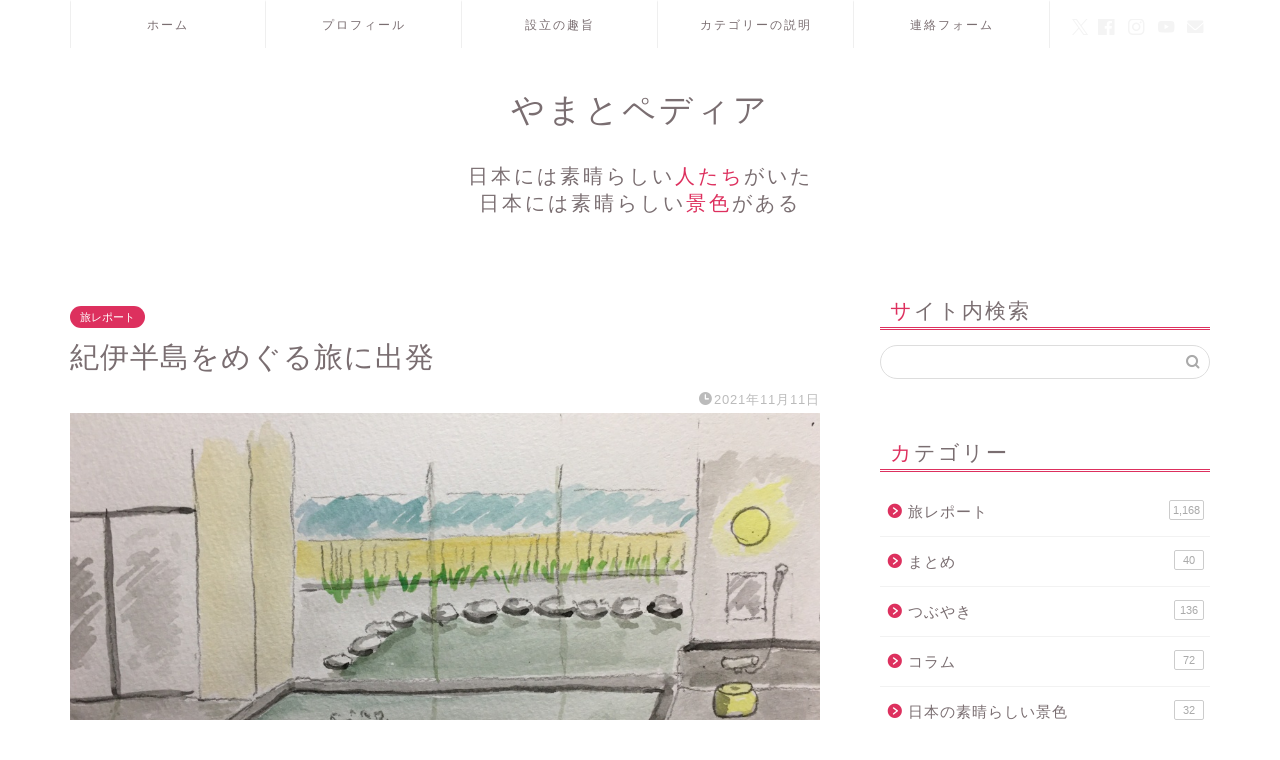

--- FILE ---
content_type: text/html; charset=UTF-8
request_url: https://yamatopedia.com/%E7%B4%80%E4%BC%8A%E5%8D%8A%E5%B3%B6%E3%82%92%E3%82%81%E3%81%90%E3%82%8B%E6%97%85%E3%81%AB%E5%87%BA%E7%99%BA
body_size: 21958
content:
<!DOCTYPE html>
<html lang="ja">
<head prefix="og: http://ogp.me/ns# fb: http://ogp.me/ns/fb# article: http://ogp.me/ns/article#">
<meta charset="utf-8">
<meta http-equiv="X-UA-Compatible" content="IE=edge">
<meta name="viewport" content="width=device-width, initial-scale=1">
<!-- ここからOGP -->
<meta property="og:type" content="blog">
			<meta property="og:title" content="紀伊半島をめぐる旅に出発｜やまとペディア">
		<meta property="og:url" content="https://yamatopedia.com/%e7%b4%80%e4%bc%8a%e5%8d%8a%e5%b3%b6%e3%82%92%e3%82%81%e3%81%90%e3%82%8b%e6%97%85%e3%81%ab%e5%87%ba%e7%99%ba">
			<meta property="og:description" content="写真は愛知県西尾市にあるホワイトウェイブ21 今日から、また旅に出ます。今度は紀伊半島をめぐります。昨年の今頃に続いて2">
						<meta property="og:image" content="https://yamatopedia.com/wp-content/uploads/2021/11/西尾市ホワイトウェイブ21.jpg">
	<meta property="og:site_name" content="やまとペディア">
<meta property="fb:admins" content="">
<meta name="twitter:card" content="summary_large_image">
	<meta name="twitter:site" content="@yamatopedia">
<!-- ここまでOGP --> 

<meta name="description" content="写真は愛知県西尾市にあるホワイトウェイブ21 今日から、また旅に出ます。今度は紀伊半島をめぐります。昨年の今頃に続いて2">
<link rel="canonical" href="https://yamatopedia.com/%e7%b4%80%e4%bc%8a%e5%8d%8a%e5%b3%b6%e3%82%92%e3%82%81%e3%81%90%e3%82%8b%e6%97%85%e3%81%ab%e5%87%ba%e7%99%ba">
<title>紀伊半島をめぐる旅に出発｜やまとペディア</title>
<meta name='robots' content='max-image-preview:large' />
<link rel='dns-prefetch' href='//cdnjs.cloudflare.com' />
<link rel="alternate" type="application/rss+xml" title="やまとペディア &raquo; フィード" href="https://yamatopedia.com/feed" />
<link rel="alternate" type="application/rss+xml" title="やまとペディア &raquo; コメントフィード" href="https://yamatopedia.com/comments/feed" />
<link rel="alternate" type="application/rss+xml" title="やまとペディア &raquo; 紀伊半島をめぐる旅に出発 のコメントのフィード" href="https://yamatopedia.com/%e7%b4%80%e4%bc%8a%e5%8d%8a%e5%b3%b6%e3%82%92%e3%82%81%e3%81%90%e3%82%8b%e6%97%85%e3%81%ab%e5%87%ba%e7%99%ba/feed" />
<link rel="alternate" title="oEmbed (JSON)" type="application/json+oembed" href="https://yamatopedia.com/wp-json/oembed/1.0/embed?url=https%3A%2F%2Fyamatopedia.com%2F%25e7%25b4%2580%25e4%25bc%258a%25e5%258d%258a%25e5%25b3%25b6%25e3%2582%2592%25e3%2582%2581%25e3%2581%2590%25e3%2582%258b%25e6%2597%2585%25e3%2581%25ab%25e5%2587%25ba%25e7%2599%25ba" />
<link rel="alternate" title="oEmbed (XML)" type="text/xml+oembed" href="https://yamatopedia.com/wp-json/oembed/1.0/embed?url=https%3A%2F%2Fyamatopedia.com%2F%25e7%25b4%2580%25e4%25bc%258a%25e5%258d%258a%25e5%25b3%25b6%25e3%2582%2592%25e3%2582%2581%25e3%2581%2590%25e3%2582%258b%25e6%2597%2585%25e3%2581%25ab%25e5%2587%25ba%25e7%2599%25ba&#038;format=xml" />
<style id='wp-img-auto-sizes-contain-inline-css' type='text/css'>
img:is([sizes=auto i],[sizes^="auto," i]){contain-intrinsic-size:3000px 1500px}
/*# sourceURL=wp-img-auto-sizes-contain-inline-css */
</style>
<style id='wp-emoji-styles-inline-css' type='text/css'>

	img.wp-smiley, img.emoji {
		display: inline !important;
		border: none !important;
		box-shadow: none !important;
		height: 1em !important;
		width: 1em !important;
		margin: 0 0.07em !important;
		vertical-align: -0.1em !important;
		background: none !important;
		padding: 0 !important;
	}
/*# sourceURL=wp-emoji-styles-inline-css */
</style>
<style id='wp-block-library-inline-css' type='text/css'>
:root{--wp-block-synced-color:#7a00df;--wp-block-synced-color--rgb:122,0,223;--wp-bound-block-color:var(--wp-block-synced-color);--wp-editor-canvas-background:#ddd;--wp-admin-theme-color:#007cba;--wp-admin-theme-color--rgb:0,124,186;--wp-admin-theme-color-darker-10:#006ba1;--wp-admin-theme-color-darker-10--rgb:0,107,160.5;--wp-admin-theme-color-darker-20:#005a87;--wp-admin-theme-color-darker-20--rgb:0,90,135;--wp-admin-border-width-focus:2px}@media (min-resolution:192dpi){:root{--wp-admin-border-width-focus:1.5px}}.wp-element-button{cursor:pointer}:root .has-very-light-gray-background-color{background-color:#eee}:root .has-very-dark-gray-background-color{background-color:#313131}:root .has-very-light-gray-color{color:#eee}:root .has-very-dark-gray-color{color:#313131}:root .has-vivid-green-cyan-to-vivid-cyan-blue-gradient-background{background:linear-gradient(135deg,#00d084,#0693e3)}:root .has-purple-crush-gradient-background{background:linear-gradient(135deg,#34e2e4,#4721fb 50%,#ab1dfe)}:root .has-hazy-dawn-gradient-background{background:linear-gradient(135deg,#faaca8,#dad0ec)}:root .has-subdued-olive-gradient-background{background:linear-gradient(135deg,#fafae1,#67a671)}:root .has-atomic-cream-gradient-background{background:linear-gradient(135deg,#fdd79a,#004a59)}:root .has-nightshade-gradient-background{background:linear-gradient(135deg,#330968,#31cdcf)}:root .has-midnight-gradient-background{background:linear-gradient(135deg,#020381,#2874fc)}:root{--wp--preset--font-size--normal:16px;--wp--preset--font-size--huge:42px}.has-regular-font-size{font-size:1em}.has-larger-font-size{font-size:2.625em}.has-normal-font-size{font-size:var(--wp--preset--font-size--normal)}.has-huge-font-size{font-size:var(--wp--preset--font-size--huge)}.has-text-align-center{text-align:center}.has-text-align-left{text-align:left}.has-text-align-right{text-align:right}.has-fit-text{white-space:nowrap!important}#end-resizable-editor-section{display:none}.aligncenter{clear:both}.items-justified-left{justify-content:flex-start}.items-justified-center{justify-content:center}.items-justified-right{justify-content:flex-end}.items-justified-space-between{justify-content:space-between}.screen-reader-text{border:0;clip-path:inset(50%);height:1px;margin:-1px;overflow:hidden;padding:0;position:absolute;width:1px;word-wrap:normal!important}.screen-reader-text:focus{background-color:#ddd;clip-path:none;color:#444;display:block;font-size:1em;height:auto;left:5px;line-height:normal;padding:15px 23px 14px;text-decoration:none;top:5px;width:auto;z-index:100000}html :where(.has-border-color){border-style:solid}html :where([style*=border-top-color]){border-top-style:solid}html :where([style*=border-right-color]){border-right-style:solid}html :where([style*=border-bottom-color]){border-bottom-style:solid}html :where([style*=border-left-color]){border-left-style:solid}html :where([style*=border-width]){border-style:solid}html :where([style*=border-top-width]){border-top-style:solid}html :where([style*=border-right-width]){border-right-style:solid}html :where([style*=border-bottom-width]){border-bottom-style:solid}html :where([style*=border-left-width]){border-left-style:solid}html :where(img[class*=wp-image-]){height:auto;max-width:100%}:where(figure){margin:0 0 1em}html :where(.is-position-sticky){--wp-admin--admin-bar--position-offset:var(--wp-admin--admin-bar--height,0px)}@media screen and (max-width:600px){html :where(.is-position-sticky){--wp-admin--admin-bar--position-offset:0px}}

/*# sourceURL=wp-block-library-inline-css */
</style><style id='global-styles-inline-css' type='text/css'>
:root{--wp--preset--aspect-ratio--square: 1;--wp--preset--aspect-ratio--4-3: 4/3;--wp--preset--aspect-ratio--3-4: 3/4;--wp--preset--aspect-ratio--3-2: 3/2;--wp--preset--aspect-ratio--2-3: 2/3;--wp--preset--aspect-ratio--16-9: 16/9;--wp--preset--aspect-ratio--9-16: 9/16;--wp--preset--color--black: #000000;--wp--preset--color--cyan-bluish-gray: #abb8c3;--wp--preset--color--white: #ffffff;--wp--preset--color--pale-pink: #f78da7;--wp--preset--color--vivid-red: #cf2e2e;--wp--preset--color--luminous-vivid-orange: #ff6900;--wp--preset--color--luminous-vivid-amber: #fcb900;--wp--preset--color--light-green-cyan: #7bdcb5;--wp--preset--color--vivid-green-cyan: #00d084;--wp--preset--color--pale-cyan-blue: #8ed1fc;--wp--preset--color--vivid-cyan-blue: #0693e3;--wp--preset--color--vivid-purple: #9b51e0;--wp--preset--gradient--vivid-cyan-blue-to-vivid-purple: linear-gradient(135deg,rgb(6,147,227) 0%,rgb(155,81,224) 100%);--wp--preset--gradient--light-green-cyan-to-vivid-green-cyan: linear-gradient(135deg,rgb(122,220,180) 0%,rgb(0,208,130) 100%);--wp--preset--gradient--luminous-vivid-amber-to-luminous-vivid-orange: linear-gradient(135deg,rgb(252,185,0) 0%,rgb(255,105,0) 100%);--wp--preset--gradient--luminous-vivid-orange-to-vivid-red: linear-gradient(135deg,rgb(255,105,0) 0%,rgb(207,46,46) 100%);--wp--preset--gradient--very-light-gray-to-cyan-bluish-gray: linear-gradient(135deg,rgb(238,238,238) 0%,rgb(169,184,195) 100%);--wp--preset--gradient--cool-to-warm-spectrum: linear-gradient(135deg,rgb(74,234,220) 0%,rgb(151,120,209) 20%,rgb(207,42,186) 40%,rgb(238,44,130) 60%,rgb(251,105,98) 80%,rgb(254,248,76) 100%);--wp--preset--gradient--blush-light-purple: linear-gradient(135deg,rgb(255,206,236) 0%,rgb(152,150,240) 100%);--wp--preset--gradient--blush-bordeaux: linear-gradient(135deg,rgb(254,205,165) 0%,rgb(254,45,45) 50%,rgb(107,0,62) 100%);--wp--preset--gradient--luminous-dusk: linear-gradient(135deg,rgb(255,203,112) 0%,rgb(199,81,192) 50%,rgb(65,88,208) 100%);--wp--preset--gradient--pale-ocean: linear-gradient(135deg,rgb(255,245,203) 0%,rgb(182,227,212) 50%,rgb(51,167,181) 100%);--wp--preset--gradient--electric-grass: linear-gradient(135deg,rgb(202,248,128) 0%,rgb(113,206,126) 100%);--wp--preset--gradient--midnight: linear-gradient(135deg,rgb(2,3,129) 0%,rgb(40,116,252) 100%);--wp--preset--font-size--small: 13px;--wp--preset--font-size--medium: 20px;--wp--preset--font-size--large: 36px;--wp--preset--font-size--x-large: 42px;--wp--preset--spacing--20: 0.44rem;--wp--preset--spacing--30: 0.67rem;--wp--preset--spacing--40: 1rem;--wp--preset--spacing--50: 1.5rem;--wp--preset--spacing--60: 2.25rem;--wp--preset--spacing--70: 3.38rem;--wp--preset--spacing--80: 5.06rem;--wp--preset--shadow--natural: 6px 6px 9px rgba(0, 0, 0, 0.2);--wp--preset--shadow--deep: 12px 12px 50px rgba(0, 0, 0, 0.4);--wp--preset--shadow--sharp: 6px 6px 0px rgba(0, 0, 0, 0.2);--wp--preset--shadow--outlined: 6px 6px 0px -3px rgb(255, 255, 255), 6px 6px rgb(0, 0, 0);--wp--preset--shadow--crisp: 6px 6px 0px rgb(0, 0, 0);}:where(.is-layout-flex){gap: 0.5em;}:where(.is-layout-grid){gap: 0.5em;}body .is-layout-flex{display: flex;}.is-layout-flex{flex-wrap: wrap;align-items: center;}.is-layout-flex > :is(*, div){margin: 0;}body .is-layout-grid{display: grid;}.is-layout-grid > :is(*, div){margin: 0;}:where(.wp-block-columns.is-layout-flex){gap: 2em;}:where(.wp-block-columns.is-layout-grid){gap: 2em;}:where(.wp-block-post-template.is-layout-flex){gap: 1.25em;}:where(.wp-block-post-template.is-layout-grid){gap: 1.25em;}.has-black-color{color: var(--wp--preset--color--black) !important;}.has-cyan-bluish-gray-color{color: var(--wp--preset--color--cyan-bluish-gray) !important;}.has-white-color{color: var(--wp--preset--color--white) !important;}.has-pale-pink-color{color: var(--wp--preset--color--pale-pink) !important;}.has-vivid-red-color{color: var(--wp--preset--color--vivid-red) !important;}.has-luminous-vivid-orange-color{color: var(--wp--preset--color--luminous-vivid-orange) !important;}.has-luminous-vivid-amber-color{color: var(--wp--preset--color--luminous-vivid-amber) !important;}.has-light-green-cyan-color{color: var(--wp--preset--color--light-green-cyan) !important;}.has-vivid-green-cyan-color{color: var(--wp--preset--color--vivid-green-cyan) !important;}.has-pale-cyan-blue-color{color: var(--wp--preset--color--pale-cyan-blue) !important;}.has-vivid-cyan-blue-color{color: var(--wp--preset--color--vivid-cyan-blue) !important;}.has-vivid-purple-color{color: var(--wp--preset--color--vivid-purple) !important;}.has-black-background-color{background-color: var(--wp--preset--color--black) !important;}.has-cyan-bluish-gray-background-color{background-color: var(--wp--preset--color--cyan-bluish-gray) !important;}.has-white-background-color{background-color: var(--wp--preset--color--white) !important;}.has-pale-pink-background-color{background-color: var(--wp--preset--color--pale-pink) !important;}.has-vivid-red-background-color{background-color: var(--wp--preset--color--vivid-red) !important;}.has-luminous-vivid-orange-background-color{background-color: var(--wp--preset--color--luminous-vivid-orange) !important;}.has-luminous-vivid-amber-background-color{background-color: var(--wp--preset--color--luminous-vivid-amber) !important;}.has-light-green-cyan-background-color{background-color: var(--wp--preset--color--light-green-cyan) !important;}.has-vivid-green-cyan-background-color{background-color: var(--wp--preset--color--vivid-green-cyan) !important;}.has-pale-cyan-blue-background-color{background-color: var(--wp--preset--color--pale-cyan-blue) !important;}.has-vivid-cyan-blue-background-color{background-color: var(--wp--preset--color--vivid-cyan-blue) !important;}.has-vivid-purple-background-color{background-color: var(--wp--preset--color--vivid-purple) !important;}.has-black-border-color{border-color: var(--wp--preset--color--black) !important;}.has-cyan-bluish-gray-border-color{border-color: var(--wp--preset--color--cyan-bluish-gray) !important;}.has-white-border-color{border-color: var(--wp--preset--color--white) !important;}.has-pale-pink-border-color{border-color: var(--wp--preset--color--pale-pink) !important;}.has-vivid-red-border-color{border-color: var(--wp--preset--color--vivid-red) !important;}.has-luminous-vivid-orange-border-color{border-color: var(--wp--preset--color--luminous-vivid-orange) !important;}.has-luminous-vivid-amber-border-color{border-color: var(--wp--preset--color--luminous-vivid-amber) !important;}.has-light-green-cyan-border-color{border-color: var(--wp--preset--color--light-green-cyan) !important;}.has-vivid-green-cyan-border-color{border-color: var(--wp--preset--color--vivid-green-cyan) !important;}.has-pale-cyan-blue-border-color{border-color: var(--wp--preset--color--pale-cyan-blue) !important;}.has-vivid-cyan-blue-border-color{border-color: var(--wp--preset--color--vivid-cyan-blue) !important;}.has-vivid-purple-border-color{border-color: var(--wp--preset--color--vivid-purple) !important;}.has-vivid-cyan-blue-to-vivid-purple-gradient-background{background: var(--wp--preset--gradient--vivid-cyan-blue-to-vivid-purple) !important;}.has-light-green-cyan-to-vivid-green-cyan-gradient-background{background: var(--wp--preset--gradient--light-green-cyan-to-vivid-green-cyan) !important;}.has-luminous-vivid-amber-to-luminous-vivid-orange-gradient-background{background: var(--wp--preset--gradient--luminous-vivid-amber-to-luminous-vivid-orange) !important;}.has-luminous-vivid-orange-to-vivid-red-gradient-background{background: var(--wp--preset--gradient--luminous-vivid-orange-to-vivid-red) !important;}.has-very-light-gray-to-cyan-bluish-gray-gradient-background{background: var(--wp--preset--gradient--very-light-gray-to-cyan-bluish-gray) !important;}.has-cool-to-warm-spectrum-gradient-background{background: var(--wp--preset--gradient--cool-to-warm-spectrum) !important;}.has-blush-light-purple-gradient-background{background: var(--wp--preset--gradient--blush-light-purple) !important;}.has-blush-bordeaux-gradient-background{background: var(--wp--preset--gradient--blush-bordeaux) !important;}.has-luminous-dusk-gradient-background{background: var(--wp--preset--gradient--luminous-dusk) !important;}.has-pale-ocean-gradient-background{background: var(--wp--preset--gradient--pale-ocean) !important;}.has-electric-grass-gradient-background{background: var(--wp--preset--gradient--electric-grass) !important;}.has-midnight-gradient-background{background: var(--wp--preset--gradient--midnight) !important;}.has-small-font-size{font-size: var(--wp--preset--font-size--small) !important;}.has-medium-font-size{font-size: var(--wp--preset--font-size--medium) !important;}.has-large-font-size{font-size: var(--wp--preset--font-size--large) !important;}.has-x-large-font-size{font-size: var(--wp--preset--font-size--x-large) !important;}
/*# sourceURL=global-styles-inline-css */
</style>

<style id='classic-theme-styles-inline-css' type='text/css'>
/*! This file is auto-generated */
.wp-block-button__link{color:#fff;background-color:#32373c;border-radius:9999px;box-shadow:none;text-decoration:none;padding:calc(.667em + 2px) calc(1.333em + 2px);font-size:1.125em}.wp-block-file__button{background:#32373c;color:#fff;text-decoration:none}
/*# sourceURL=/wp-includes/css/classic-themes.min.css */
</style>
<link rel='stylesheet' id='contact-form-7-css' href='https://yamatopedia.com/wp-content/plugins/contact-form-7/includes/css/styles.css?ver=6.1.4' type='text/css' media='all' />
<link rel='stylesheet' id='parent-style-css' href='https://yamatopedia.com/wp-content/themes/jin/style.css?ver=6.9' type='text/css' media='all' />
<link rel='stylesheet' id='theme-style-css' href='https://yamatopedia.com/wp-content/themes/jin-child/style.css?ver=6.9' type='text/css' media='all' />
<link rel='stylesheet' id='swiper-style-css' href='https://cdnjs.cloudflare.com/ajax/libs/Swiper/4.0.7/css/swiper.min.css?ver=6.9' type='text/css' media='all' />
<script type="text/javascript" src="https://yamatopedia.com/wp-includes/js/jquery/jquery.min.js?ver=3.7.1" id="jquery-core-js"></script>
<script type="text/javascript" src="https://yamatopedia.com/wp-includes/js/jquery/jquery-migrate.min.js?ver=3.4.1" id="jquery-migrate-js"></script>
<link rel="https://api.w.org/" href="https://yamatopedia.com/wp-json/" /><link rel="alternate" title="JSON" type="application/json" href="https://yamatopedia.com/wp-json/wp/v2/posts/10789" /><link rel='shortlink' href='https://yamatopedia.com/?p=10789' />
	<style type="text/css">
		#wrapper {
			background-color: #fff;
			background-image: url();
					}

		.related-entry-headline-text span:before,
		#comment-title span:before,
		#reply-title span:before {
			background-color: #dd305e;
			border-color: #dd305e !important;
		}

		#breadcrumb:after,
		#page-top a {
			background-color: #ffffff;
		}

		footer {
			background-color: #ffffff;
		}

		.footer-inner a,
		#copyright,
		#copyright-center {
			border-color: #7a6e71 !important;
			color: #7a6e71 !important;
		}

		#footer-widget-area {
			border-color: #7a6e71 !important;
		}

		.page-top-footer a {
			color: #ffffff !important;
		}

		#breadcrumb ul li,
		#breadcrumb ul li a {
			color: #ffffff !important;
		}

		body,
		a,
		a:link,
		a:visited,
		.my-profile,
		.widgettitle,
		.tabBtn-mag label {
			color: #7a6e71;
		}

		a:hover {
			color: #008db7;
		}

		.widget_nav_menu ul>li>a:before,
		.widget_categories ul>li>a:before,
		.widget_pages ul>li>a:before,
		.widget_recent_entries ul>li>a:before,
		.widget_archive ul>li>a:before,
		.widget_archive form:after,
		.widget_categories form:after,
		.widget_nav_menu ul>li>ul.sub-menu>li>a:before,
		.widget_categories ul>li>.children>li>a:before,
		.widget_pages ul>li>.children>li>a:before,
		.widget_nav_menu ul>li>ul.sub-menu>li>ul.sub-menu li>a:before,
		.widget_categories ul>li>.children>li>.children li>a:before,
		.widget_pages ul>li>.children>li>.children li>a:before {
			color: #dd305e;
		}

		.widget_nav_menu ul .sub-menu .sub-menu li a:before {
			background-color: #7a6e71 !important;
		}

		.d--labeling-act-border {
			border-color: rgba(122, 110, 113, 0.18);
		}

		.c--labeling-act.d--labeling-act-solid {
			background-color: rgba(122, 110, 113, 0.06);
		}

		.a--labeling-act {
			color: rgba(122, 110, 113, 0.6);
		}

		.a--labeling-small-act span {
			background-color: rgba(122, 110, 113, 0.21);
		}

		.c--labeling-act.d--labeling-act-strong {
			background-color: rgba(122, 110, 113, 0.045);
		}

		.d--labeling-act-strong .a--labeling-act {
			color: rgba(122, 110, 113, 0.75);
		}


		footer .footer-widget,
		footer .footer-widget a,
		footer .footer-widget ul li,
		.footer-widget.widget_nav_menu ul>li>a:before,
		.footer-widget.widget_categories ul>li>a:before,
		.footer-widget.widget_recent_entries ul>li>a:before,
		.footer-widget.widget_pages ul>li>a:before,
		.footer-widget.widget_archive ul>li>a:before,
		footer .widget_tag_cloud .tagcloud a:before {
			color: #7a6e71 !important;
			border-color: #7a6e71 !important;
		}

		footer .footer-widget .widgettitle {
			color: #7a6e71 !important;
			border-color: #dd305e !important;
		}

		footer .widget_nav_menu ul .children .children li a:before,
		footer .widget_categories ul .children .children li a:before,
		footer .widget_nav_menu ul .sub-menu .sub-menu li a:before {
			background-color: #7a6e71 !important;
		}

		#drawernav a:hover,
		.post-list-title,
		#prev-next p,
		#toc_container .toc_list li a {
			color: #7a6e71 !important;
		}

		#header-box {
			background-color: #ffffff;
		}

		@media (min-width: 768px) {

			#header-box .header-box10-bg:before,
			#header-box .header-box11-bg:before {
				border-radius: 2px;
			}
		}

		@media (min-width: 768px) {
			.top-image-meta {
				margin-top: calc(160px - 30px);
			}
		}

		@media (min-width: 1200px) {
			.top-image-meta {
				margin-top: calc(160px);
			}
		}

		.pickup-contents:before {
			background-color: #ffffff !important;
		}

		.main-image-text {
			color: #555;
		}

		.main-image-text-sub {
			color: #f9f9f9;
		}

		@media (min-width: 481px) {
			#site-info {
				padding-top: 40px !important;
				padding-bottom: 40px !important;
			}
		}

		#site-info span a {
			color: #7a6e71 !important;
		}

		#headmenu .headsns .line a svg {
			fill: #f4f4f4 !important;
		}

		#headmenu .headsns a,
		#headmenu {
			color: #f4f4f4 !important;
			border-color: #f4f4f4 !important;
		}

		.profile-follow .line-sns a svg {
			fill: #dd305e !important;
		}

		.profile-follow .line-sns a:hover svg {
			fill: #dd305e !important;
		}

		.profile-follow a {
			color: #dd305e !important;
			border-color: #dd305e !important;
		}

		.profile-follow a:hover,
		#headmenu .headsns a:hover {
			color: #dd305e !important;
			border-color: #dd305e !important;
		}

		.search-box:hover {
			color: #dd305e !important;
			border-color: #dd305e !important;
		}

		#header #headmenu .headsns .line a:hover svg {
			fill: #dd305e !important;
		}

		.cps-icon-bar,
		#navtoggle:checked+.sp-menu-open .cps-icon-bar {
			background-color: #7a6e71;
		}

		#nav-container {
			background-color: #ffffff;
		}

		.menu-box .menu-item svg {
			fill: #7a6e71;
		}

		#drawernav ul.menu-box>li>a,
		#drawernav2 ul.menu-box>li>a,
		#drawernav3 ul.menu-box>li>a,
		#drawernav4 ul.menu-box>li>a,
		#drawernav5 ul.menu-box>li>a,
		#drawernav ul.menu-box>li.menu-item-has-children:after,
		#drawernav2 ul.menu-box>li.menu-item-has-children:after,
		#drawernav3 ul.menu-box>li.menu-item-has-children:after,
		#drawernav4 ul.menu-box>li.menu-item-has-children:after,
		#drawernav5 ul.menu-box>li.menu-item-has-children:after {
			color: #7a6e71 !important;
		}

		#drawernav ul.menu-box li a,
		#drawernav2 ul.menu-box li a,
		#drawernav3 ul.menu-box li a,
		#drawernav4 ul.menu-box li a,
		#drawernav5 ul.menu-box li a {
			font-size: 12px !important;
		}

		#drawernav3 ul.menu-box>li {
			color: #7a6e71 !important;
		}

		#drawernav4 .menu-box>.menu-item>a:after,
		#drawernav3 .menu-box>.menu-item>a:after,
		#drawernav .menu-box>.menu-item>a:after {
			background-color: #7a6e71 !important;
		}

		#drawernav2 .menu-box>.menu-item:hover,
		#drawernav5 .menu-box>.menu-item:hover {
			border-top-color: #dd305e !important;
		}

		.cps-info-bar a {
			background-color: #ffcd44 !important;
		}

		@media (min-width: 768px) {
			.post-list-mag .post-list-item:not(:nth-child(2n)) {
				margin-right: 2.6%;
			}
		}

		@media (min-width: 768px) {

			#tab-1:checked~.tabBtn-mag li [for="tab-1"]:after,
			#tab-2:checked~.tabBtn-mag li [for="tab-2"]:after,
			#tab-3:checked~.tabBtn-mag li [for="tab-3"]:after,
			#tab-4:checked~.tabBtn-mag li [for="tab-4"]:after {
				border-top-color: #dd305e !important;
			}

			.tabBtn-mag label {
				border-bottom-color: #dd305e !important;
			}
		}

		#tab-1:checked~.tabBtn-mag li [for="tab-1"],
		#tab-2:checked~.tabBtn-mag li [for="tab-2"],
		#tab-3:checked~.tabBtn-mag li [for="tab-3"],
		#tab-4:checked~.tabBtn-mag li [for="tab-4"],
		#prev-next a.next:after,
		#prev-next a.prev:after,
		.more-cat-button a:hover span:before {
			background-color: #dd305e !important;
		}


		.swiper-slide .post-list-cat,
		.post-list-mag .post-list-cat,
		.post-list-mag3col .post-list-cat,
		.post-list-mag-sp1col .post-list-cat,
		.swiper-pagination-bullet-active,
		.pickup-cat,
		.post-list .post-list-cat,
		#breadcrumb .bcHome a:hover span:before,
		.popular-item:nth-child(1) .pop-num,
		.popular-item:nth-child(2) .pop-num,
		.popular-item:nth-child(3) .pop-num {
			background-color: #dd305e !important;
		}

		.sidebar-btn a,
		.profile-sns-menu {
			background-color: #dd305e !important;
		}

		.sp-sns-menu a,
		.pickup-contents-box a:hover .pickup-title {
			border-color: #dd305e !important;
			color: #dd305e !important;
		}

		.pickup-image:after {
			display: none;
		}

		.pro-line svg {
			fill: #dd305e !important;
		}

		.cps-post-cat a,
		.meta-cat,
		.popular-cat {
			background-color: #dd305e !important;
			border-color: #dd305e !important;
		}

		.tagicon,
		.tag-box a,
		#toc_container .toc_list>li,
		#toc_container .toc_title {
			color: #dd305e !important;
		}

		.widget_tag_cloud a::before {
			color: #7a6e71 !important;
		}

		.tag-box a,
		#toc_container:before {
			border-color: #dd305e !important;
		}

		.cps-post-cat a:hover {
			color: #008db7 !important;
		}

		.pagination li:not([class*="current"]) a:hover,
		.widget_tag_cloud a:hover {
			background-color: #dd305e !important;
		}

		.pagination li:not([class*="current"]) a:hover {
			opacity: 0.5 !important;
		}

		.pagination li.current a {
			background-color: #dd305e !important;
			border-color: #dd305e !important;
		}

		.nextpage a:hover span {
			color: #dd305e !important;
			border-color: #dd305e !important;
		}

		.cta-content:before {
			background-color: #fff2f5 !important;
		}

		.cta-text,
		.info-title {
			color: #7a6e71 !important;
		}

		#footer-widget-area.footer_style1 .widgettitle {
			border-color: #dd305e !important;
		}

		.sidebar_style1 .widgettitle,
		.sidebar_style5 .widgettitle {
			border-color: #dd305e !important;
		}

		.sidebar_style2 .widgettitle,
		.sidebar_style4 .widgettitle,
		.sidebar_style6 .widgettitle,
		#home-bottom-widget .widgettitle,
		#home-top-widget .widgettitle,
		#post-bottom-widget .widgettitle,
		#post-top-widget .widgettitle {
			background-color: #dd305e !important;
		}

		#home-bottom-widget .widget_search .search-box input[type="submit"],
		#home-top-widget .widget_search .search-box input[type="submit"],
		#post-bottom-widget .widget_search .search-box input[type="submit"],
		#post-top-widget .widget_search .search-box input[type="submit"] {
			background-color: #dd305e !important;
		}

		.tn-logo-size {
			font-size: 240% !important;
		}

		@media (min-width: 481px) {
			.tn-logo-size img {
				width: calc(240%*0.5) !important;
			}
		}

		@media (min-width: 768px) {
			.tn-logo-size img {
				width: calc(240%*2.2) !important;
			}
		}

		@media (min-width: 1200px) {
			.tn-logo-size img {
				width: 240% !important;
			}
		}

		.sp-logo-size {
			font-size: 140% !important;
		}

		.sp-logo-size img {
			width: 140% !important;
		}

		.cps-post-main ul>li:before,
		.cps-post-main ol>li:before {
			background-color: #dd305e !important;
		}

		.profile-card .profile-title {
			background-color: #dd305e !important;
		}

		.profile-card {
			border-color: #dd305e !important;
		}

		.cps-post-main a {
			color: #52ddcf;
		}

		.cps-post-main .marker {
			background: -webkit-linear-gradient(transparent 80%, #c3f7f2 0%);
			background: linear-gradient(transparent 80%, #c3f7f2 0%);
		}

		.cps-post-main .marker2 {
			background: -webkit-linear-gradient(transparent 80%, #ffe8f0 0%);
			background: linear-gradient(transparent 80%, #ffe8f0 0%);
		}

		.cps-post-main .jic-sc {
			color: #e9546b;
		}


		.simple-box1 {
			border-color: #ef9b9b !important;
		}

		.simple-box2 {
			border-color: #f2bf7d !important;
		}

		.simple-box3 {
			border-color: #b5e28a !important;
		}

		.simple-box4 {
			border-color: #7badd8 !important;
		}

		.simple-box4:before {
			background-color: #7badd8;
		}

		.simple-box5 {
			border-color: #e896c7 !important;
		}

		.simple-box5:before {
			background-color: #e896c7;
		}

		.simple-box6 {
			background-color: #fffdef !important;
		}

		.simple-box7 {
			border-color: #def1f9 !important;
		}

		.simple-box7:before {
			background-color: #def1f9 !important;
		}

		.simple-box8 {
			border-color: #96ddc1 !important;
		}

		.simple-box8:before {
			background-color: #96ddc1 !important;
		}

		.simple-box9:before {
			background-color: #e1c0e8 !important;
		}

		.simple-box9:after {
			border-color: #e1c0e8 #e1c0e8 #fff #fff !important;
		}

		.kaisetsu-box1:before,
		.kaisetsu-box1-title {
			background-color: #ffb49e !important;
		}

		.kaisetsu-box2 {
			border-color: #89c2f4 !important;
		}

		.kaisetsu-box2-title {
			background-color: #89c2f4 !important;
		}

		.kaisetsu-box4 {
			border-color: #ea91a9 !important;
		}

		.kaisetsu-box4-title {
			background-color: #ea91a9 !important;
		}

		.kaisetsu-box5:before {
			background-color: #57b3ba !important;
		}

		.kaisetsu-box5-title {
			background-color: #57b3ba !important;
		}

		.concept-box1 {
			border-color: #85db8f !important;
		}

		.concept-box1:after {
			background-color: #85db8f !important;
		}

		.concept-box1:before {
			content: "ポイント" !important;
			color: #85db8f !important;
		}

		.concept-box2 {
			border-color: #f7cf6a !important;
		}

		.concept-box2:after {
			background-color: #f7cf6a !important;
		}

		.concept-box2:before {
			content: "注意点" !important;
			color: #f7cf6a !important;
		}

		.concept-box3 {
			border-color: #86cee8 !important;
		}

		.concept-box3:after {
			background-color: #86cee8 !important;
		}

		.concept-box3:before {
			content: "良い例" !important;
			color: #86cee8 !important;
		}

		.concept-box4 {
			border-color: #ed8989 !important;
		}

		.concept-box4:after {
			background-color: #ed8989 !important;
		}

		.concept-box4:before {
			content: "悪い例" !important;
			color: #ed8989 !important;
		}

		.concept-box5 {
			border-color: #9e9e9e !important;
		}

		.concept-box5:after {
			background-color: #9e9e9e !important;
		}

		.concept-box5:before {
			content: "参考" !important;
			color: #9e9e9e !important;
		}

		.concept-box6 {
			border-color: #8eaced !important;
		}

		.concept-box6:after {
			background-color: #8eaced !important;
		}

		.concept-box6:before {
			content: "メモ" !important;
			color: #8eaced !important;
		}

		.innerlink-box1,
		.blog-card {
			border-color: #73bc9b !important;
		}

		.innerlink-box1-title {
			background-color: #73bc9b !important;
			border-color: #73bc9b !important;
		}

		.innerlink-box1:before,
		.blog-card-hl-box {
			background-color: #73bc9b !important;
		}

		.concept-box1:before,
		.concept-box2:before,
		.concept-box3:before,
		.concept-box4:before,
		.concept-box5:before,
		.concept-box6:before {
			background-color: #fff;
			background-image: url();
		}

		.concept-box1:after,
		.concept-box2:after,
		.concept-box3:after,
		.concept-box4:after,
		.concept-box5:after,
		.concept-box6:after {
			border-color: #fff;
			border-image: url() 27 23 / 50px 30px / 1rem round space0 / 5px 5px;
		}

		.jin-ac-box01-title::after {
			color: #dd305e;
		}

		.color-button01 a,
		.color-button01 a:hover,
		.color-button01:before {
			background-color: #52ddcf !important;
		}

		.top-image-btn-color a,
		.top-image-btn-color a:hover,
		.top-image-btn-color:before {
			background-color: #ffcd44 !important;
		}

		.color-button02 a,
		.color-button02 a:hover,
		.color-button02:before {
			background-color: #d9333f !important;
		}

		.color-button01-big a,
		.color-button01-big a:hover,
		.color-button01-big:before {
			background-color: #dd305e !important;
		}

		.color-button01-big a,
		.color-button01-big:before {
			border-radius: 5px !important;
		}

		.color-button01-big a {
			padding-top: 20px !important;
			padding-bottom: 20px !important;
		}

		.color-button02-big a,
		.color-button02-big a:hover,
		.color-button02-big:before {
			background-color: #83d159 !important;
		}

		.color-button02-big a,
		.color-button02-big:before {
			border-radius: 5px !important;
		}

		.color-button02-big a {
			padding-top: 20px !important;
			padding-bottom: 20px !important;
		}

		.color-button01-big {
			width: 75% !important;
		}

		.color-button02-big {
			width: 75% !important;
		}

		.top-image-btn-color:before,
		.color-button01:before,
		.color-button02:before,
		.color-button01-big:before,
		.color-button02-big:before {
			bottom: -1px;
			left: -1px;
			width: 100%;
			height: 100%;
			border-radius: 6px;
			box-shadow: 0px 1px 5px 0px rgba(0, 0, 0, 0.25);
			-webkit-transition: all .4s;
			transition: all .4s;
		}

		.top-image-btn-color a:hover,
		.color-button01 a:hover,
		.color-button02 a:hover,
		.color-button01-big a:hover,
		.color-button02-big a:hover {
			-webkit-transform: translateY(2px);
			transform: translateY(2px);
			-webkit-filter: brightness(0.95);
			filter: brightness(0.95);
		}

		.top-image-btn-color:hover:before,
		.color-button01:hover:before,
		.color-button02:hover:before,
		.color-button01-big:hover:before,
		.color-button02-big:hover:before {
			-webkit-transform: translateY(2px);
			transform: translateY(2px);
			box-shadow: none !important;
		}

		.h2-style01 h2,
		.h2-style02 h2:before,
		.h2-style03 h2,
		.h2-style04 h2:before,
		.h2-style05 h2,
		.h2-style07 h2:before,
		.h2-style07 h2:after,
		.h3-style03 h3:before,
		.h3-style02 h3:before,
		.h3-style05 h3:before,
		.h3-style07 h3:before,
		.h2-style08 h2:after,
		.h2-style10 h2:before,
		.h2-style10 h2:after,
		.h3-style02 h3:after,
		.h4-style02 h4:before {
			background-color: #dd305e !important;
		}

		.h3-style01 h3,
		.h3-style04 h3,
		.h3-style05 h3,
		.h3-style06 h3,
		.h4-style01 h4,
		.h2-style02 h2,
		.h2-style08 h2,
		.h2-style08 h2:before,
		.h2-style09 h2,
		.h4-style03 h4 {
			border-color: #dd305e !important;
		}

		.h2-style05 h2:before {
			border-top-color: #dd305e !important;
		}

		.h2-style06 h2:before,
		.sidebar_style3 .widgettitle:after {
			background-image: linear-gradient(-45deg,
					transparent 25%,
					#dd305e 25%,
					#dd305e 50%,
					transparent 50%,
					transparent 75%,
					#dd305e 75%,
					#dd305e);
		}

		.jin-h2-icons.h2-style02 h2 .jic:before,
		.jin-h2-icons.h2-style04 h2 .jic:before,
		.jin-h2-icons.h2-style06 h2 .jic:before,
		.jin-h2-icons.h2-style07 h2 .jic:before,
		.jin-h2-icons.h2-style08 h2 .jic:before,
		.jin-h2-icons.h2-style09 h2 .jic:before,
		.jin-h2-icons.h2-style10 h2 .jic:before,
		.jin-h3-icons.h3-style01 h3 .jic:before,
		.jin-h3-icons.h3-style02 h3 .jic:before,
		.jin-h3-icons.h3-style03 h3 .jic:before,
		.jin-h3-icons.h3-style04 h3 .jic:before,
		.jin-h3-icons.h3-style05 h3 .jic:before,
		.jin-h3-icons.h3-style06 h3 .jic:before,
		.jin-h3-icons.h3-style07 h3 .jic:before,
		.jin-h4-icons.h4-style01 h4 .jic:before,
		.jin-h4-icons.h4-style02 h4 .jic:before,
		.jin-h4-icons.h4-style03 h4 .jic:before,
		.jin-h4-icons.h4-style04 h4 .jic:before {
			color: #dd305e;
		}

		@media all and (-ms-high-contrast:none) {

			*::-ms-backdrop,
			.color-button01:before,
			.color-button02:before,
			.color-button01-big:before,
			.color-button02-big:before {
				background-color: #595857 !important;
			}
		}

		.jin-lp-h2 h2,
		.jin-lp-h2 h2 {
			background-color: transparent !important;
			border-color: transparent !important;
			color: #7a6e71 !important;
		}

		.jincolumn-h3style2 {
			border-color: #dd305e !important;
		}

		.jinlph2-style1 h2:first-letter {
			color: #dd305e !important;
		}

		.jinlph2-style2 h2,
		.jinlph2-style3 h2 {
			border-color: #dd305e !important;
		}

		.jin-photo-title .jin-fusen1-down,
		.jin-photo-title .jin-fusen1-even,
		.jin-photo-title .jin-fusen1-up {
			border-left-color: #dd305e;
		}

		.jin-photo-title .jin-fusen2,
		.jin-photo-title .jin-fusen3 {
			background-color: #dd305e;
		}

		.jin-photo-title .jin-fusen2:before,
		.jin-photo-title .jin-fusen3:before {
			border-top-color: #dd305e;
		}

		.has-huge-font-size {
			font-size: 42px !important;
		}

		.has-large-font-size {
			font-size: 36px !important;
		}

		.has-medium-font-size {
			font-size: 20px !important;
		}

		.has-normal-font-size {
			font-size: 16px !important;
		}

		.has-small-font-size {
			font-size: 13px !important;
		}
	</style>
<script type="application/ld+json">
{
    "@context": "https://schema.org",
    "@type": "BlogPosting",
    "mainEntityOfPage": {
        "@type": "WebPage",
        "@id": "https://yamatopedia.com/%e7%b4%80%e4%bc%8a%e5%8d%8a%e5%b3%b6%e3%82%92%e3%82%81%e3%81%90%e3%82%8b%e6%97%85%e3%81%ab%e5%87%ba%e7%99%ba"
    },
    "headline": "紀伊半島をめぐる旅に出発",
    "description": "写真は愛知県西尾市にあるホワイトウェイブ21 今日から、また旅に出ます。今度は紀伊半島をめぐります。昨年の今頃に続いて2度目です。 途中、掛川市の道の駅 掛川に立ち寄りました。 お昼は、ここの道の駅の仙の坊でとろろ丼880円をいただきました&hellip;",
    "datePublished": "2021-11-11T17:16:28+09:00",
    "dateModified": "2021-11-12T17:47:47+09:00",
    "author": {
        "@type": "Person",
        "name": "内山正次",
        "url": "https://yamatopedia.com/author/yamato"
    },
    "publisher": {
        "@type": "Organization",
        "name": "やまとペディア",
        "url": "https://yamatopedia.com/",
        "logo": {
            "@type": "ImageObject",
            "url": "https://yamatopedia.com/wp-content/uploads/2020/01/cropped-kabuto512x512.jpg"
        }
    },
    "image": "https://yamatopedia.com/wp-content/uploads/2021/11/西尾市ホワイトウェイブ21.jpg"
}
</script>
<script type="application/ld+json">
{
    "@context": "https://schema.org",
    "@type": "BreadcrumbList",
    "itemListElement": [
        {
            "@type": "ListItem",
            "position": 1,
            "name": "HOME",
            "item": "https://yamatopedia.com/"
        },
        {
            "@type": "ListItem",
            "position": 2,
            "name": "旅レポート",
            "item": "https://yamatopedia.com/category/report"
        },
        {
            "@type": "ListItem",
            "position": 3,
            "name": "紀伊半島をめぐる旅に出発",
            "item": "https://yamatopedia.com/%e7%b4%80%e4%bc%8a%e5%8d%8a%e5%b3%b6%e3%82%92%e3%82%81%e3%81%90%e3%82%8b%e6%97%85%e3%81%ab%e5%87%ba%e7%99%ba"
        }
    ]
}
</script>
<link rel="icon" href="https://yamatopedia.com/wp-content/uploads/2020/01/cropped-kabuto512x512-32x32.jpg" sizes="32x32" />
<link rel="icon" href="https://yamatopedia.com/wp-content/uploads/2020/01/cropped-kabuto512x512-192x192.jpg" sizes="192x192" />
<link rel="apple-touch-icon" href="https://yamatopedia.com/wp-content/uploads/2020/01/cropped-kabuto512x512-180x180.jpg" />
<meta name="msapplication-TileImage" content="https://yamatopedia.com/wp-content/uploads/2020/01/cropped-kabuto512x512-270x270.jpg" />
		<style type="text/css" id="wp-custom-css">
			.widgettitle::first-letter{
	color:#dd305e;
}
.post-list-mag .post-list-item .post-list-inner .post-list-meta .post-list-cat, .post-list-mag3col .post-list-item .post-list-inner .post-list-meta .post-list-cat{
	opacity:0.75;
}

#breadcrumb:after{
	background-color:#ddd;
}
#breadcrumb ul li a,
#breadcrumb ul li,
#page-top a{
	color:rgba(0,0,0,0.5)!important;
}

@media (max-width: 767px) {
.headcopy{
	font-weight:200;
	font-size:0.6em;
	margin-top:10px;
	display:none;
}
}
@media (min-width: 768px) {
.headcopy{
	font-weight:100;
	font-size:0.6em;
	margin-top:30px;
}
}
.grecaptcha-badge { visibility: hidden; }

/*表スクロール設定(START)*/
table{
width:100%;
}
.scroll{
overflow: auto;
white-space: nowrap;
}
.scroll::-webkit-scrollbar{
height: 5px;
}
.scroll::-webkit-scrollbar-track{
background: #F1F1F1;
}
.scroll::-webkit-scrollbar-thumb {
background: #BCBCBC;
}
/*表スクロール設定(END)*/		</style>
			
<!--カエレバCSS-->
<!--アプリーチCSS-->

<!-- Global site tag (gtag.js) - Google Analytics -->
<script async src="https://www.googletagmanager.com/gtag/js?id=UA-156060448-1"></script>
<script>
  window.dataLayer = window.dataLayer || [];
  function gtag(){dataLayer.push(arguments);}
  gtag('js', new Date());

  gtag('config', 'UA-156060448-1');
</script>
</head>
<body class="wp-singular post-template-default single single-post postid-10789 single-format-standard wp-theme-jin wp-child-theme-jin-child" id="nofont-style">
<div id="wrapper">

		
	<div id="scroll-content" class="animate-off">
	
		<!--ヘッダー-->

					

	<!--グローバルナビゲーション layout1-->
	
	<div id="nav-container" class="header-style6-animate animate-off">
		<div class="header-style6-box">
			<div id="drawernav5" class="ef">
				<nav class="fixed-content"><ul class="menu-box"><li class="menu-item menu-item-type-custom menu-item-object-custom menu-item-home menu-item-14"><a href="https://yamatopedia.com">ホーム</a></li>
<li class="menu-item menu-item-type-custom menu-item-object-custom menu-item-15"><a href="https://yamatopedia.com/profile">プロフィール</a></li>
<li class="menu-item menu-item-type-custom menu-item-object-custom menu-item-17"><a href="https://yamatopedia.com/設立の趣旨">設立の趣旨</a></li>
<li class="menu-item menu-item-type-post_type menu-item-object-page menu-item-1193"><a href="https://yamatopedia.com/%e3%82%ab%e3%83%86%e3%82%b4%e3%83%aa%e3%83%bc%e3%81%ae%e8%aa%ac%e6%98%8e">カテゴリーの説明</a></li>
<li class="menu-item menu-item-type-custom menu-item-object-custom menu-item-19"><a href="https://yamatopedia.com/連絡フォーム">連絡フォーム</a></li>
</ul></nav>			</div>

			
			<div id="headmenu" class="header-style6">
				<span class="headsns tn_sns_on">
											<span class="twitter"><a href="https://twitter.com/yamatopedia"><i class="jic-type jin-ifont-twitter" aria-hidden="true"></i></a></span>
																<span class="facebook">
						<a href="https://www.facebook.com/s.uchiyama"><i class="jic-type jin-ifont-facebook" aria-hidden="true"></i></a>
						</span>
																<span class="instagram">
						<a href="https://www.instagram.com/u_chairman"><i class="jic-type jin-ifont-instagram" aria-hidden="true"></i></a>
						</span>
																<span class="youtube">
						<a href="https://www.youtube.com/channel/UCBI0QnGbG1G-RWcy1OqEfDw?view_as=subscriber"><i class="jic-type jin-ifont-youtube" aria-hidden="true"></i></a>
						</span>
						
																<span class="jin-contact">
						<a href="https://yamatopedia.com/連絡フォーム"><i class="jic-type jin-ifont-mail" aria-hidden="true"></i></a>
						</span>
						

				</span>
				<span class="headsearch tn_search_off">
					<form class="search-box" role="search" method="get" id="searchform" action="https://yamatopedia.com/">
	<input type="search" placeholder="" class="text search-text" value="" name="s" id="s">
	<input type="submit" id="searchsubmit" value="&#xe931;">
</form>
				</span>
			</div>
				</div>
	</div>
		<!--グローバルナビゲーション layout1-->

<div id="header-box" class="tn_on header-box animate-off">
	<div id="header" class="header-type2 header animate-off">
		
		<div id="site-info" class="ef">
												<span class="tn-logo-size"><a href='https://yamatopedia.com/' title='やまとペディア' rel='home'>やまとペディア<div class="headcopy">日本には素晴らしい<span style="color:#dd305e;">人たち</span>がいた<br>日本には素晴らしい<span style="color:#dd305e;">景色</span>がある</div></a></span>
									</div>

	
	</div>
	
		
</div>

	

	
	<!--ヘッダー画像-->
													<!--ヘッダー画像-->

		
		<!--ヘッダー-->

		<div class="clearfix"></div>

			
														
		
	<div id="contents">

		<!--メインコンテンツ-->
			<main id="main-contents" class="main-contents article_style2 animate-off" >
				
								
				<section class="cps-post-box post-entry">
																	<article class="cps-post">
							<header class="cps-post-header">
																<span class="cps-post-cat category-report" ><a href="https://yamatopedia.com/category/report" style="background-color:!important;">旅レポート</a></span>
																								<h1 class="cps-post-title post-title" >紀伊半島をめぐる旅に出発</h1>
								<div class="cps-post-meta">
									<span class="writer author-name">内山正次</span>
									<span class="cps-post-date-box">
											<span class="cps-post-date"><i class="jic jin-ifont-watch" aria-hidden="true"></i>&nbsp;<time class="post-date date date-published date-modified" datetime="2021-11-11T17:16:28+09:00">2021年11月11日</time></span>
									</span>
								</div>
								
							</header>
																																													<div class="cps-post-thumb jin-thumb-original">
												<img src="https://yamatopedia.com/wp-content/uploads/2021/11/西尾市ホワイトウェイブ21.jpg" class="attachment-large_size size-large_size wp-post-image" alt="" width ="1080" height ="607" decoding="async" fetchpriority="high" srcset="https://yamatopedia.com/wp-content/uploads/2021/11/西尾市ホワイトウェイブ21.jpg 1080w, https://yamatopedia.com/wp-content/uploads/2021/11/西尾市ホワイトウェイブ21-600x337.jpg 600w, https://yamatopedia.com/wp-content/uploads/2021/11/西尾市ホワイトウェイブ21-1024x576.jpg 1024w, https://yamatopedia.com/wp-content/uploads/2021/11/西尾市ホワイトウェイブ21-150x84.jpg 150w, https://yamatopedia.com/wp-content/uploads/2021/11/西尾市ホワイトウェイブ21-768x432.jpg 768w, https://yamatopedia.com/wp-content/uploads/2021/11/西尾市ホワイトウェイブ21-320x180.jpg 320w, https://yamatopedia.com/wp-content/uploads/2021/11/西尾市ホワイトウェイブ21-640x360.jpg 640w, https://yamatopedia.com/wp-content/uploads/2021/11/西尾市ホワイトウェイブ21.jpg 856w" sizes="(max-width: 1080px) 100vw, 1080px" />											</div>
																																																										<div class="share-top sns-design-type02">
	<div class="sns-top">
		<ol>
			<!--ツイートボタン-->
							<li class="twitter"><a href="https://twitter.com/share?url=https%3A%2F%2Fyamatopedia.com%2F%25e7%25b4%2580%25e4%25bc%258a%25e5%258d%258a%25e5%25b3%25b6%25e3%2582%2592%25e3%2582%2581%25e3%2581%2590%25e3%2582%258b%25e6%2597%2585%25e3%2581%25ab%25e5%2587%25ba%25e7%2599%25ba&text=%E7%B4%80%E4%BC%8A%E5%8D%8A%E5%B3%B6%E3%82%92%E3%82%81%E3%81%90%E3%82%8B%E6%97%85%E3%81%AB%E5%87%BA%E7%99%BA - やまとペディア&via=yamatopedia&related=yamatopedia"><i class="jic jin-ifont-twitter"></i></a>
				</li>
						<!--Facebookボタン-->
							<li class="facebook">
				<a href="https://www.facebook.com/sharer.php?src=bm&u=https%3A%2F%2Fyamatopedia.com%2F%25e7%25b4%2580%25e4%25bc%258a%25e5%258d%258a%25e5%25b3%25b6%25e3%2582%2592%25e3%2582%2581%25e3%2581%2590%25e3%2582%258b%25e6%2597%2585%25e3%2581%25ab%25e5%2587%25ba%25e7%2599%25ba&t=%E7%B4%80%E4%BC%8A%E5%8D%8A%E5%B3%B6%E3%82%92%E3%82%81%E3%81%90%E3%82%8B%E6%97%85%E3%81%AB%E5%87%BA%E7%99%BA - やまとペディア" onclick="javascript:window.open(this.href, '', 'menubar=no,toolbar=no,resizable=yes,scrollbars=yes,height=300,width=600');return false;"><i class="jic jin-ifont-facebook-t" aria-hidden="true"></i></a>
				</li>
						<!--はてブボタン-->
							<li class="hatebu">
				<a href="https://b.hatena.ne.jp/add?mode=confirm&url=https%3A%2F%2Fyamatopedia.com%2F%25e7%25b4%2580%25e4%25bc%258a%25e5%258d%258a%25e5%25b3%25b6%25e3%2582%2592%25e3%2582%2581%25e3%2581%2590%25e3%2582%258b%25e6%2597%2585%25e3%2581%25ab%25e5%2587%25ba%25e7%2599%25ba" onclick="javascript:window.open(this.href, '', 'menubar=no,toolbar=no,resizable=yes,scrollbars=yes,height=400,width=510');return false;" ><i class="font-hatena"></i></a>
				</li>
						<!--Poketボタン-->
							<li class="pocket">
				<a href="https://getpocket.com/edit?url=https%3A%2F%2Fyamatopedia.com%2F%25e7%25b4%2580%25e4%25bc%258a%25e5%258d%258a%25e5%25b3%25b6%25e3%2582%2592%25e3%2582%2581%25e3%2581%2590%25e3%2582%258b%25e6%2597%2585%25e3%2581%25ab%25e5%2587%25ba%25e7%2599%25ba&title=%E7%B4%80%E4%BC%8A%E5%8D%8A%E5%B3%B6%E3%82%92%E3%82%81%E3%81%90%E3%82%8B%E6%97%85%E3%81%AB%E5%87%BA%E7%99%BA - やまとペディア"><i class="jic jin-ifont-pocket" aria-hidden="true"></i></a>
				</li>
							<li class="line">
				<a href="https://line.me/R/msg/text/?https%3A%2F%2Fyamatopedia.com%2F%25e7%25b4%2580%25e4%25bc%258a%25e5%258d%258a%25e5%25b3%25b6%25e3%2582%2592%25e3%2582%2581%25e3%2581%2590%25e3%2582%258b%25e6%2597%2585%25e3%2581%25ab%25e5%2587%25ba%25e7%2599%25ba"><i class="jic jin-ifont-line" aria-hidden="true"></i></a>
				</li>
		</ol>
	</div>
</div>
<div class="clearfix"></div>
															
							
							<div class="cps-post-main-box">
								<div class="cps-post-main    h2-style09 h3-style06 h4-style01 post-content s-size s-size-sp" >

									<div class="clearfix"></div>
	
									<p style="text-align: right;"><span style="font-size: 12px;">写真は愛知県西尾市にあるホワイトウェイブ21</span></p>
<p>今日から、また旅に出ます。今度は紀伊半島をめぐります。昨年の今頃に続いて2度目です。</p>
<img decoding="async" class="aligncenter size-medium wp-image-10791" src="https://yamatopedia.com/wp-content/uploads/2021/11/IMG_9895-600x450.jpeg" alt="" width="600" height="450" />
<p>途中、掛川市の道の駅 掛川に立ち寄りました。</p>
<img decoding="async" class="aligncenter size-medium wp-image-10792" src="https://yamatopedia.com/wp-content/uploads/2021/11/IMG_9905-600x450.jpeg" alt="" width="600" height="450" />
<p>お昼は、ここの道の駅の仙の坊でとろろ丼<span class="s1">880</span>円をいただきました。前回、ミニとろろ丼に唐揚げのついた唐揚げ定食をいただいたのですが、その時に食べたとろろ丼がとても美味しくて次回はとろろ丼だけでいいかもしれないと思った記憶があったためです。自然薯を100％使用したとろろが麦飯の上にかかっています。</p>
<p>自分には少し量が多くミニとろろ丼450円にすれば良かったと思いました。</p>
<img loading="lazy" decoding="async" class="aligncenter size-medium wp-image-10793" src="https://yamatopedia.com/wp-content/uploads/2021/11/IMG_9906-600x450.jpeg" alt="" width="600" height="450" />
<p>お風呂は、愛知県西尾市にあるホワイトウェイブ21 410円です。</p>
<img loading="lazy" decoding="async" class="aligncenter size-medium wp-image-10794" src="https://yamatopedia.com/wp-content/uploads/2021/11/IMG_9911-600x450.jpeg" alt="" width="600" height="450" />
<p>浴場諸元 泉質:ふつうのお湯、内湯1（15㎡ ジャグジー1基付き）、外湯1（4m x 4m）、サウナ1、水風呂1、洗い場8ヶ所</p>
<p>隣のゴミ焼却施設の熱を使っているものと思われます。温度は内湯、外湯ともにいつまでも入っていられる温度でした。温度計は42℃でしたが、40℃くらいの感じでした。ここは、温泉ではないものの、この辺りの相場が700円くらいの中でこの値段はありがたいと思います。北海道の感覚が残っているので500円を超える温泉は非常に高い感じがします。</p>
<img loading="lazy" decoding="async" class="aligncenter size-medium wp-image-10795" src="https://yamatopedia.com/wp-content/uploads/2021/11/IMG_9907-600x450.jpeg" alt="" width="600" height="450" />
<p>平面図もありましたので、撮ってきました。ここは、温水プールもある施設です。</p>
<img loading="lazy" decoding="async" class="aligncenter size-medium wp-image-10796" src="https://yamatopedia.com/wp-content/uploads/2021/11/IMG_9908-600x450.jpeg" alt="" width="600" height="450" />
<p>今日の宿泊地は西尾市にある道の駅 にしお岡ノ山です。売店がコンビニに近い感じです。食堂もあって通常は7時からやっているのですが、新型コロナの影響で遅い時間の開店となっていました。</p>
<p>ここの道の駅は国道23号線を豊橋方面に走っている際には簡単に入れるのですが、名古屋方面に向かって走っている時には一度23号線を降りて、逆方面に登り直す必要があって入りにくいです。</p>
<img loading="lazy" decoding="async" class="aligncenter size-medium wp-image-10797" src="https://yamatopedia.com/wp-content/uploads/2021/11/IMG_9909-600x450.jpeg" alt="" width="600" height="450" />
<p>昼間は非常に良い天気だったのですが、わずかに小雨のぱらつく天気となってしまいました。</p>
<img loading="lazy" decoding="async" class="aligncenter size-medium wp-image-10798" src="https://yamatopedia.com/wp-content/uploads/2021/11/IMG_9910-600x450.jpeg" alt="" width="600" height="450" />
<p>とりあえず、今日はこの辺で。</p>
<p>&nbsp;</p>
									
																		
									
									<div class="tag-box"><span><a href="https://yamatopedia.com/tag/shizuoka"> 静岡県</a></span><span><a href="https://yamatopedia.com/tag/%e6%84%9b%e7%9f%a5%e7%9c%8c"> 愛知県</a></span></div>									
									
									
									<div class="clearfix"></div>
<div class="adarea-box">
	</div>
									
																		<div class="related-ad-unit-area"></div>
																		
																			<div class="share sns-design-type02">
	<div class="sns">
		<ol>
			<!--ツイートボタン-->
							<li class="twitter"><a href="https://twitter.com/share?url=https%3A%2F%2Fyamatopedia.com%2F%25e7%25b4%2580%25e4%25bc%258a%25e5%258d%258a%25e5%25b3%25b6%25e3%2582%2592%25e3%2582%2581%25e3%2581%2590%25e3%2582%258b%25e6%2597%2585%25e3%2581%25ab%25e5%2587%25ba%25e7%2599%25ba&text=%E7%B4%80%E4%BC%8A%E5%8D%8A%E5%B3%B6%E3%82%92%E3%82%81%E3%81%90%E3%82%8B%E6%97%85%E3%81%AB%E5%87%BA%E7%99%BA - やまとペディア&via=yamatopedia&related=yamatopedia"><i class="jic jin-ifont-twitter"></i></a>
				</li>
						<!--Facebookボタン-->
							<li class="facebook">
				<a href="https://www.facebook.com/sharer.php?src=bm&u=https%3A%2F%2Fyamatopedia.com%2F%25e7%25b4%2580%25e4%25bc%258a%25e5%258d%258a%25e5%25b3%25b6%25e3%2582%2592%25e3%2582%2581%25e3%2581%2590%25e3%2582%258b%25e6%2597%2585%25e3%2581%25ab%25e5%2587%25ba%25e7%2599%25ba&t=%E7%B4%80%E4%BC%8A%E5%8D%8A%E5%B3%B6%E3%82%92%E3%82%81%E3%81%90%E3%82%8B%E6%97%85%E3%81%AB%E5%87%BA%E7%99%BA - やまとペディア" onclick="javascript:window.open(this.href, '', 'menubar=no,toolbar=no,resizable=yes,scrollbars=yes,height=300,width=600');return false;"><i class="jic jin-ifont-facebook-t" aria-hidden="true"></i></a>
				</li>
						<!--はてブボタン-->
							<li class="hatebu">
				<a href="https://b.hatena.ne.jp/add?mode=confirm&url=https%3A%2F%2Fyamatopedia.com%2F%25e7%25b4%2580%25e4%25bc%258a%25e5%258d%258a%25e5%25b3%25b6%25e3%2582%2592%25e3%2582%2581%25e3%2581%2590%25e3%2582%258b%25e6%2597%2585%25e3%2581%25ab%25e5%2587%25ba%25e7%2599%25ba" onclick="javascript:window.open(this.href, '', 'menubar=no,toolbar=no,resizable=yes,scrollbars=yes,height=400,width=510');return false;" ><i class="font-hatena"></i></a>
				</li>
						<!--Poketボタン-->
							<li class="pocket">
				<a href="https://getpocket.com/edit?url=https%3A%2F%2Fyamatopedia.com%2F%25e7%25b4%2580%25e4%25bc%258a%25e5%258d%258a%25e5%25b3%25b6%25e3%2582%2592%25e3%2582%2581%25e3%2581%2590%25e3%2582%258b%25e6%2597%2585%25e3%2581%25ab%25e5%2587%25ba%25e7%2599%25ba&title=%E7%B4%80%E4%BC%8A%E5%8D%8A%E5%B3%B6%E3%82%92%E3%82%81%E3%81%90%E3%82%8B%E6%97%85%E3%81%AB%E5%87%BA%E7%99%BA - やまとペディア"><i class="jic jin-ifont-pocket" aria-hidden="true"></i></a>
				</li>
							<li class="line">
				<a href="https://line.me/R/msg/text/?https%3A%2F%2Fyamatopedia.com%2F%25e7%25b4%2580%25e4%25bc%258a%25e5%258d%258a%25e5%25b3%25b6%25e3%2582%2592%25e3%2582%2581%25e3%2581%2590%25e3%2582%258b%25e6%2597%2585%25e3%2581%25ab%25e5%2587%25ba%25e7%2599%25ba"><i class="jic jin-ifont-line" aria-hidden="true"></i></a>
				</li>
		</ol>
	</div>
</div>

																		
									

															
								</div>
							</div>
						</article>
						
														</section>
				
								
																
								
<div class="toppost-list-box-simple">
<section class="related-entry-section toppost-list-box-inner">
		<div class="related-entry-headline">
		<div class="related-entry-headline-text ef"><span class="fa-headline"><i class="jic jin-ifont-post" aria-hidden="true"></i>RELATED POST</span></div>
	</div>
						<div class="post-list-mag3col-slide related-slide">
			<div class="swiper-container2">
				<ul class="swiper-wrapper">
					<li class="swiper-slide">
	<article class="post-list-item">
		<a class="post-list-link" rel="bookmark" href="https://yamatopedia.com/%e6%97%ad%e3%83%b6%e4%b8%98%e7%b7%8f%e5%90%88%e5%85%ac%e5%9c%92-%e3%82%ad%e3%83%a3%e3%83%b3%e3%83%97%e5%a0%b4%e3%80%81%e5%80%b6%e7%9f%a5%e5%ae%89%e9%a2%a8%e5%9c%9f%e9%a4%a8%e3%80%81%e5%b0%8f%e5%b7%9d">
			<div class="post-list-inner">
				<div class="post-list-thumb">
																		<img src="https://yamatopedia.com/wp-content/uploads/2023/07/倶知安風土館-640x360.jpeg" class="attachment-small_size size-small_size wp-post-image" alt="" width ="235" height ="132" decoding="async" loading="lazy" />															</div>
				<div class="post-list-meta">
										<span class="post-list-cat category-report" style="background-color:!important;">旅レポート</span>
					
					<h2 class="post-list-title post-title">旭ヶ丘総合公園 キャンプ場、倶知安風土館、小川原脩記念美術、曽我森林公園（東啓園）</h2>
											<span class="post-list-date date date-modified ef" datetime="2023-07-24" content="2023-07-24">2023年7月24日</span>
					
					<span class="writer author-name">内山正次</span>

					<div class="post-list-publisher">
					</div>
				</div>
			</div>
		</a>
	</article>
</li>
					<li class="swiper-slide">
	<article class="post-list-item">
		<a class="post-list-link" rel="bookmark" href="https://yamatopedia.com/%e6%b5%85%e4%ba%95%e6%ad%b4%e5%8f%b2%e6%b0%91%e4%bf%97%e8%b3%87%e6%96%99%e9%a4%a8%e3%80%81%e5%a7%89%e5%b7%9d%e5%8f%a4%e6%88%a6%e5%a0%b4%e8%b7%a1%e3%80%81%e5%a4%a7%e5%8e%9f%e8%a6%b3%e9%9f%b3%e5%af%ba">
			<div class="post-list-inner">
				<div class="post-list-thumb">
																		<img src="https://yamatopedia.com/wp-content/uploads/2025/03/asai_rekishi_minzokushiryokan-640x360.jpeg" class="attachment-small_size size-small_size wp-post-image" alt="" width ="235" height ="132" decoding="async" loading="lazy" />															</div>
				<div class="post-list-meta">
										<span class="post-list-cat category-report" style="background-color:!important;">旅レポート</span>
					
					<h2 class="post-list-title post-title">浅井歴史民俗資料館、姉川古戦場跡、大原観音寺</h2>
											<span class="post-list-date date date-modified ef" datetime="2025-03-11" content="2025-03-11">2025年3月11日</span>
					
					<span class="writer author-name">内山正次</span>

					<div class="post-list-publisher">
					</div>
				</div>
			</div>
		</a>
	</article>
</li>
					<li class="swiper-slide">
	<article class="post-list-item">
		<a class="post-list-link" rel="bookmark" href="https://yamatopedia.com/%e5%a4%a9%e8%8d%89%e5%9b%9b%e9%83%8e%e3%83%9f%e3%83%a5%e3%83%bc%e3%82%b8%e3%82%a2%e3%83%a0">
			<div class="post-list-inner">
				<div class="post-list-thumb">
																		<img src="https://yamatopedia.com/wp-content/uploads/2023/10/天草四郎ミュージアム-640x360.jpeg" class="attachment-small_size size-small_size wp-post-image" alt="" width ="235" height ="132" decoding="async" loading="lazy" />															</div>
				<div class="post-list-meta">
										<span class="post-list-cat category-report" style="background-color:!important;">旅レポート</span>
					
					<h2 class="post-list-title post-title">天草四郎ミュージアム</h2>
											<span class="post-list-date date date-modified ef" datetime="2023-10-04" content="2023-10-04">2023年10月4日</span>
					
					<span class="writer author-name">内山正次</span>

					<div class="post-list-publisher">
					</div>
				</div>
			</div>
		</a>
	</article>
</li>
						</ul>
				<div class="swiper-pagination"></div>
				<div class="swiper-button-prev"></div>
				<div class="swiper-button-next"></div>
			</div>
		</div>
			</section>
</div>
<div class="clearfix"></div>
	

									
				

<div id="comment-box">
			<div id="respond" class="comment-respond">
		<h3 id="reply-title" class="comment-reply-title"><span class="fa-headline ef"><i class="jic jin-ifont-comment" aria-hidden="true"></i>COMMENT</span> <small><a rel="nofollow" id="cancel-comment-reply-link" href="/%E7%B4%80%E4%BC%8A%E5%8D%8A%E5%B3%B6%E3%82%92%E3%82%81%E3%81%90%E3%82%8B%E6%97%85%E3%81%AB%E5%87%BA%E7%99%BA#respond" style="display:none;">コメントをキャンセル</a></small></h3><form action="https://yamatopedia.com/wp-comments-post.php" method="post" id="commentform" class="comment-form"><p class="comment-notes"><span id="email-notes">メールアドレスが公開されることはありません。</span> <span class="required-field-message"><span class="required">※</span> が付いている欄は必須項目です</span></p><div class="comment-flexbox"><p class="comment-form-comment"><textarea id="comment" name="comment" aria-required="true"></textarea></p><div class="comment-child-flex"><p class="comment-form-author"><input id="author" placeholder="ニックネーム" name="author" type="text" value="" aria-required='true' /></p>
<p class="comment-form-email"><input id="email" placeholder="メールアドレス" name="email" type="email" value="" aria-required='true' /></p></div></div>

<p class="comment-form-cookies-consent"><input id="wp-comment-cookies-consent" name="wp-comment-cookies-consent" type="checkbox" value="yes" /> <label for="wp-comment-cookies-consent">次回のコメントで使用するためブラウザーに自分の名前、メールアドレス、サイトを保存する。</label></p>
<p class="form-submit"><input name="submit" type="submit" id="submit" class="submit" value="送信する" /> <input type='hidden' name='comment_post_ID' value='10789' id='comment_post_ID' />
<input type='hidden' name='comment_parent' id='comment_parent' value='0' />
</p><p style="display: none;"><input type="hidden" id="akismet_comment_nonce" name="akismet_comment_nonce" value="ea7da9217b" /></p><p style="display: none !important;" class="akismet-fields-container" data-prefix="ak_"><label>&#916;<textarea name="ak_hp_textarea" cols="45" rows="8" maxlength="100"></textarea></label><input type="hidden" id="ak_js_1" name="ak_js" value="206"/><script>document.getElementById( "ak_js_1" ).setAttribute( "value", ( new Date() ).getTime() );</script></p></form>	</div><!-- #respond -->
	
	</div>
				
					<div id="prev-next" class="clearfix">
		
					<a class="prev" href="https://yamatopedia.com/%e6%97%85%e3%82%92%e6%a5%bd%e3%81%97%e3%81%8f%e3%81%99%e3%82%8b%e3%81%9f%e3%82%81%e3%81%ae%e3%81%b2%e3%81%a8%e5%b7%a5%e5%a4%ab" title="旅を楽しくするためのひと工夫">
				<div class="metabox">
											<img src="https://yamatopedia.com/wp-content/uploads/2021/11/6H9A5561-320x180.jpg" class="attachment-cps_thumbnails size-cps_thumbnails wp-post-image" alt="" width ="151" height ="85" decoding="async" loading="lazy" />										
					<p>旅を楽しくするためのひと工夫</p>
				</div>
			</a>
		

					<a class="next" href="https://yamatopedia.com/%e8%81%9a%e6%a5%bd%e5%9c%92%e5%85%ac%e5%9c%92" title="聚楽園公園">
				<div class="metabox">
					<p>聚楽園公園</p>

											<img src="https://yamatopedia.com/wp-content/uploads/2021/11/聚楽園大仏-320x180.jpg" class="attachment-cps_thumbnails size-cps_thumbnails wp-post-image" alt="" width ="151" height ="85" decoding="async" loading="lazy" />									</div>
			</a>
		
	</div>
	<div class="clearfix"></div>
			</main>

		<!--サイドバー-->
<div id="sidebar" class="sideber sidebar_style5 animate-off" role="complementary" >
		
	<div id="search-2" class="widget widget_search"><div class="widgettitle ef">サイト内検索</div><form class="search-box" role="search" method="get" id="searchform" action="https://yamatopedia.com/">
	<input type="search" placeholder="" class="text search-text" value="" name="s" id="s">
	<input type="submit" id="searchsubmit" value="&#xe931;">
</form>
</div><div id="categories-2" class="widget widget_categories"><div class="widgettitle ef">カテゴリー</div>
			<ul>
					<li class="cat-item cat-item-14"><a href="https://yamatopedia.com/category/report">旅レポート <span class="count">1,168</span></a>
</li>
	<li class="cat-item cat-item-56"><a href="https://yamatopedia.com/category/summary">まとめ <span class="count">40</span></a>
</li>
	<li class="cat-item cat-item-1"><a href="https://yamatopedia.com/category/tweet">つぶやき <span class="count">136</span></a>
</li>
	<li class="cat-item cat-item-5"><a href="https://yamatopedia.com/category/column">コラム <span class="count">72</span></a>
</li>
	<li class="cat-item cat-item-4"><a href="https://yamatopedia.com/category/view">日本の素晴らしい景色 <span class="count">32</span></a>
</li>
	<li class="cat-item cat-item-3"><a href="https://yamatopedia.com/category/great-man">日本の素晴らしい人たち <span class="count">8</span></a>
</li>
	<li class="cat-item cat-item-57"><a href="https://yamatopedia.com/category/top100">日本の100選 <span class="count">6</span></a>
</li>
	<li class="cat-item cat-item-41"><a href="https://yamatopedia.com/category/camper-van">キャンピングカー <span class="count">14</span></a>
</li>
			</ul>

			</div><div id="tag_cloud-3" class="widget widget_tag_cloud"><div class="widgettitle ef">都道府県別表示</div><div class="tagcloud"><a href="https://yamatopedia.com/tag/%e5%8c%97%e6%b5%b7%e9%81%93" class="tag-cloud-link tag-link-42 tag-link-position-1" style="font-size: 22pt;" aria-label="北海道 (213個の項目)">北海道<span class="tag-link-count"> (213)</span></a>
<a href="https://yamatopedia.com/tag/%e9%9d%92%e6%a3%ae%e7%9c%8c" class="tag-cloud-link tag-link-40 tag-link-position-2" style="font-size: 14.337837837838pt;" aria-label="青森県 (32個の項目)">青森県<span class="tag-link-count"> (32)</span></a>
<a href="https://yamatopedia.com/tag/%e5%b2%a9%e6%89%8b%e7%9c%8c" class="tag-cloud-link tag-link-12 tag-link-position-3" style="font-size: 13.486486486486pt;" aria-label="岩手県 (26個の項目)">岩手県<span class="tag-link-count"> (26)</span></a>
<a href="https://yamatopedia.com/tag/%e5%ae%ae%e5%9f%8e%e7%9c%8c" class="tag-cloud-link tag-link-22 tag-link-position-4" style="font-size: 11.310810810811pt;" aria-label="宮城県 (15個の項目)">宮城県<span class="tag-link-count"> (15)</span></a>
<a href="https://yamatopedia.com/tag/%e7%a7%8b%e7%94%b0%e7%9c%8c" class="tag-cloud-link tag-link-39 tag-link-position-5" style="font-size: 13.959459459459pt;" aria-label="秋田県 (29個の項目)">秋田県<span class="tag-link-count"> (29)</span></a>
<a href="https://yamatopedia.com/tag/%e5%b1%b1%e5%bd%a2%e7%9c%8c" class="tag-cloud-link tag-link-38 tag-link-position-6" style="font-size: 11.594594594595pt;" aria-label="山形県 (16個の項目)">山形県<span class="tag-link-count"> (16)</span></a>
<a href="https://yamatopedia.com/tag/%e7%a6%8f%e5%b3%b6%e7%9c%8c" class="tag-cloud-link tag-link-21 tag-link-position-7" style="font-size: 12.256756756757pt;" aria-label="福島県 (19個の項目)">福島県<span class="tag-link-count"> (19)</span></a>
<a href="https://yamatopedia.com/tag/%e8%8c%a8%e5%9f%8e%e7%9c%8c" class="tag-cloud-link tag-link-19 tag-link-position-8" style="font-size: 12.824324324324pt;" aria-label="茨城県 (22個の項目)">茨城県<span class="tag-link-count"> (22)</span></a>
<a href="https://yamatopedia.com/tag/%e6%a0%83%e6%9c%a8%e7%9c%8c" class="tag-cloud-link tag-link-18 tag-link-position-9" style="font-size: 13.297297297297pt;" aria-label="栃木県 (25個の項目)">栃木県<span class="tag-link-count"> (25)</span></a>
<a href="https://yamatopedia.com/tag/%e7%be%a4%e9%a6%ac%e7%9c%8c" class="tag-cloud-link tag-link-29 tag-link-position-10" style="font-size: 12.445945945946pt;" aria-label="群馬県 (20個の項目)">群馬県<span class="tag-link-count"> (20)</span></a>
<a href="https://yamatopedia.com/tag/%e5%9f%bc%e7%8e%89%e7%9c%8c" class="tag-cloud-link tag-link-17 tag-link-position-11" style="font-size: 13.675675675676pt;" aria-label="埼玉県 (27個の項目)">埼玉県<span class="tag-link-count"> (27)</span></a>
<a href="https://yamatopedia.com/tag/%e5%8d%83%e8%91%89%e7%9c%8c" class="tag-cloud-link tag-link-15 tag-link-position-12" style="font-size: 12.635135135135pt;" aria-label="千葉県 (21個の項目)">千葉県<span class="tag-link-count"> (21)</span></a>
<a href="https://yamatopedia.com/tag/%e6%9d%b1%e4%ba%ac%e9%83%bd" class="tag-cloud-link tag-link-28 tag-link-position-13" style="font-size: 8pt;" aria-label="東京都 (6個の項目)">東京都<span class="tag-link-count"> (6)</span></a>
<a href="https://yamatopedia.com/tag/kanagawa" class="tag-cloud-link tag-link-8 tag-link-position-14" style="font-size: 8.9459459459459pt;" aria-label="神奈川県 (8個の項目)">神奈川県<span class="tag-link-count"> (8)</span></a>
<a href="https://yamatopedia.com/tag/niigata" class="tag-cloud-link tag-link-10 tag-link-position-15" style="font-size: 15.662162162162pt;" aria-label="新潟県 (45個の項目)">新潟県<span class="tag-link-count"> (45)</span></a>
<a href="https://yamatopedia.com/tag/%e5%af%8c%e5%b1%b1%e7%9c%8c" class="tag-cloud-link tag-link-20 tag-link-position-16" style="font-size: 13.77027027027pt;" aria-label="富山県 (28個の項目)">富山県<span class="tag-link-count"> (28)</span></a>
<a href="https://yamatopedia.com/tag/%e7%9f%b3%e5%b7%9d%e7%9c%8c" class="tag-cloud-link tag-link-27 tag-link-position-17" style="font-size: 11.121621621622pt;" aria-label="石川県 (14個の項目)">石川県<span class="tag-link-count"> (14)</span></a>
<a href="https://yamatopedia.com/tag/%e7%a6%8f%e4%ba%95%e7%9c%8c" class="tag-cloud-link tag-link-26 tag-link-position-18" style="font-size: 12.445945945946pt;" aria-label="福井県 (20個の項目)">福井県<span class="tag-link-count"> (20)</span></a>
<a href="https://yamatopedia.com/tag/yamanashi" class="tag-cloud-link tag-link-7 tag-link-position-19" style="font-size: 15.094594594595pt;" aria-label="山梨県 (39個の項目)">山梨県<span class="tag-link-count"> (39)</span></a>
<a href="https://yamatopedia.com/tag/nagano" class="tag-cloud-link tag-link-9 tag-link-position-20" style="font-size: 16.135135135135pt;" aria-label="長野県 (50個の項目)">長野県<span class="tag-link-count"> (50)</span></a>
<a href="https://yamatopedia.com/tag/%e5%b2%90%e9%98%9c%e7%9c%8c" class="tag-cloud-link tag-link-16 tag-link-position-21" style="font-size: 13.959459459459pt;" aria-label="岐阜県 (29個の項目)">岐阜県<span class="tag-link-count"> (29)</span></a>
<a href="https://yamatopedia.com/tag/shizuoka" class="tag-cloud-link tag-link-6 tag-link-position-22" style="font-size: 18.310810810811pt;" aria-label="静岡県 (87個の項目)">静岡県<span class="tag-link-count"> (87)</span></a>
<a href="https://yamatopedia.com/tag/%e6%84%9b%e7%9f%a5%e7%9c%8c" class="tag-cloud-link tag-link-11 tag-link-position-23" style="font-size: 14.337837837838pt;" aria-label="愛知県 (32個の項目)">愛知県<span class="tag-link-count"> (32)</span></a>
<a href="https://yamatopedia.com/tag/%e4%b8%89%e9%87%8d%e7%9c%8c" class="tag-cloud-link tag-link-24 tag-link-position-24" style="font-size: 15.094594594595pt;" aria-label="三重県 (39個の項目)">三重県<span class="tag-link-count"> (39)</span></a>
<a href="https://yamatopedia.com/tag/%e6%bb%8b%e8%b3%80%e7%9c%8c" class="tag-cloud-link tag-link-25 tag-link-position-25" style="font-size: 14.527027027027pt;" aria-label="滋賀県 (34個の項目)">滋賀県<span class="tag-link-count"> (34)</span></a>
<a href="https://yamatopedia.com/tag/%e4%ba%ac%e9%83%bd%e5%ba%9c" class="tag-cloud-link tag-link-30 tag-link-position-26" style="font-size: 12.256756756757pt;" aria-label="京都府 (19個の項目)">京都府<span class="tag-link-count"> (19)</span></a>
<a href="https://yamatopedia.com/tag/%e5%a4%a7%e9%98%aa%e5%ba%9c" class="tag-cloud-link tag-link-43 tag-link-position-27" style="font-size: 10.459459459459pt;" aria-label="大阪府 (12個の項目)">大阪府<span class="tag-link-count"> (12)</span></a>
<a href="https://yamatopedia.com/tag/%e5%85%b5%e5%ba%ab%e7%9c%8c" class="tag-cloud-link tag-link-31 tag-link-position-28" style="font-size: 14.716216216216pt;" aria-label="兵庫県 (35個の項目)">兵庫県<span class="tag-link-count"> (35)</span></a>
<a href="https://yamatopedia.com/tag/%e5%a5%88%e8%89%af%e7%9c%8c" class="tag-cloud-link tag-link-23 tag-link-position-29" style="font-size: 12.635135135135pt;" aria-label="奈良県 (21個の項目)">奈良県<span class="tag-link-count"> (21)</span></a>
<a href="https://yamatopedia.com/tag/%e5%92%8c%e6%ad%8c%e5%b1%b1%e7%9c%8c" class="tag-cloud-link tag-link-13 tag-link-position-30" style="font-size: 15.851351351351pt;" aria-label="和歌山県 (47個の項目)">和歌山県<span class="tag-link-count"> (47)</span></a>
<a href="https://yamatopedia.com/tag/%e9%b3%a5%e5%8f%96%e7%9c%8c" class="tag-cloud-link tag-link-36 tag-link-position-31" style="font-size: 8.472972972973pt;" aria-label="鳥取県 (7個の項目)">鳥取県<span class="tag-link-count"> (7)</span></a>
<a href="https://yamatopedia.com/tag/%e5%b3%b6%e6%a0%b9%e7%9c%8c" class="tag-cloud-link tag-link-35 tag-link-position-32" style="font-size: 11.594594594595pt;" aria-label="島根県 (16個の項目)">島根県<span class="tag-link-count"> (16)</span></a>
<a href="https://yamatopedia.com/tag/%e5%b2%a1%e5%b1%b1%e7%9c%8c" class="tag-cloud-link tag-link-32 tag-link-position-33" style="font-size: 11.878378378378pt;" aria-label="岡山県 (17個の項目)">岡山県<span class="tag-link-count"> (17)</span></a>
<a href="https://yamatopedia.com/tag/%e5%ba%83%e5%b3%b6%e7%9c%8c" class="tag-cloud-link tag-link-33 tag-link-position-34" style="font-size: 13.675675675676pt;" aria-label="広島県 (27個の項目)">広島県<span class="tag-link-count"> (27)</span></a>
<a href="https://yamatopedia.com/tag/%e5%b1%b1%e5%8f%a3%e7%9c%8c" class="tag-cloud-link tag-link-34 tag-link-position-35" style="font-size: 14.243243243243pt;" aria-label="山口県 (31個の項目)">山口県<span class="tag-link-count"> (31)</span></a>
<a href="https://yamatopedia.com/tag/%e5%be%b3%e5%b3%b6%e7%9c%8c" class="tag-cloud-link tag-link-44 tag-link-position-36" style="font-size: 12.067567567568pt;" aria-label="徳島県 (18個の項目)">徳島県<span class="tag-link-count"> (18)</span></a>
<a href="https://yamatopedia.com/tag/%e9%a6%99%e5%b7%9d%e7%9c%8c" class="tag-cloud-link tag-link-45 tag-link-position-37" style="font-size: 12.256756756757pt;" aria-label="香川県 (19個の項目)">香川県<span class="tag-link-count"> (19)</span></a>
<a href="https://yamatopedia.com/tag/%e6%84%9b%e5%aa%9b%e7%9c%8c" class="tag-cloud-link tag-link-46 tag-link-position-38" style="font-size: 15.472972972973pt;" aria-label="愛媛県 (43個の項目)">愛媛県<span class="tag-link-count"> (43)</span></a>
<a href="https://yamatopedia.com/tag/%e9%ab%98%e7%9f%a5%e7%9c%8c" class="tag-cloud-link tag-link-47 tag-link-position-39" style="font-size: 15.189189189189pt;" aria-label="高知県 (40個の項目)">高知県<span class="tag-link-count"> (40)</span></a>
<a href="https://yamatopedia.com/tag/%e7%a6%8f%e5%b2%a1%e7%9c%8c" class="tag-cloud-link tag-link-48 tag-link-position-40" style="font-size: 14.716216216216pt;" aria-label="福岡県 (35個の項目)">福岡県<span class="tag-link-count"> (35)</span></a>
<a href="https://yamatopedia.com/tag/%e4%bd%90%e8%b3%80%e7%9c%8c" class="tag-cloud-link tag-link-49 tag-link-position-41" style="font-size: 10.175675675676pt;" aria-label="佐賀県 (11個の項目)">佐賀県<span class="tag-link-count"> (11)</span></a>
<a href="https://yamatopedia.com/tag/%e9%95%b7%e5%b4%8e%e7%9c%8c" class="tag-cloud-link tag-link-50 tag-link-position-42" style="font-size: 11.594594594595pt;" aria-label="長崎県 (16個の項目)">長崎県<span class="tag-link-count"> (16)</span></a>
<a href="https://yamatopedia.com/tag/%e7%86%8a%e6%9c%ac%e7%9c%8c" class="tag-cloud-link tag-link-51 tag-link-position-43" style="font-size: 13.297297297297pt;" aria-label="熊本県 (25個の項目)">熊本県<span class="tag-link-count"> (25)</span></a>
<a href="https://yamatopedia.com/tag/%e5%a4%a7%e5%88%86%e7%9c%8c" class="tag-cloud-link tag-link-52 tag-link-position-44" style="font-size: 14.810810810811pt;" aria-label="大分県 (36個の項目)">大分県<span class="tag-link-count"> (36)</span></a>
<a href="https://yamatopedia.com/tag/%e5%ae%ae%e5%b4%8e%e7%9c%8c" class="tag-cloud-link tag-link-53 tag-link-position-45" style="font-size: 14.905405405405pt;" aria-label="宮崎県 (37個の項目)">宮崎県<span class="tag-link-count"> (37)</span></a>
<a href="https://yamatopedia.com/tag/kagoshima" class="tag-cloud-link tag-link-54 tag-link-position-46" style="font-size: 13.013513513514pt;" aria-label="鹿児島県 (23個の項目)">鹿児島県<span class="tag-link-count"> (23)</span></a></div>
</div><div id="archives-2" class="widget widget_archive"><div class="widgettitle ef">アーカイブ</div>		<label class="screen-reader-text" for="archives-dropdown-2">アーカイブ</label>
		<select id="archives-dropdown-2" name="archive-dropdown">
			
			<option value="">月を選択</option>
				<option value='https://yamatopedia.com/2026/01'> 2026年1月 </option>
	<option value='https://yamatopedia.com/2025/12'> 2025年12月 </option>
	<option value='https://yamatopedia.com/2025/11'> 2025年11月 </option>
	<option value='https://yamatopedia.com/2025/10'> 2025年10月 </option>
	<option value='https://yamatopedia.com/2025/09'> 2025年9月 </option>
	<option value='https://yamatopedia.com/2025/08'> 2025年8月 </option>
	<option value='https://yamatopedia.com/2025/07'> 2025年7月 </option>
	<option value='https://yamatopedia.com/2025/06'> 2025年6月 </option>
	<option value='https://yamatopedia.com/2025/05'> 2025年5月 </option>
	<option value='https://yamatopedia.com/2025/04'> 2025年4月 </option>
	<option value='https://yamatopedia.com/2025/03'> 2025年3月 </option>
	<option value='https://yamatopedia.com/2025/02'> 2025年2月 </option>
	<option value='https://yamatopedia.com/2025/01'> 2025年1月 </option>
	<option value='https://yamatopedia.com/2024/12'> 2024年12月 </option>
	<option value='https://yamatopedia.com/2024/11'> 2024年11月 </option>
	<option value='https://yamatopedia.com/2024/10'> 2024年10月 </option>
	<option value='https://yamatopedia.com/2024/09'> 2024年9月 </option>
	<option value='https://yamatopedia.com/2024/08'> 2024年8月 </option>
	<option value='https://yamatopedia.com/2024/07'> 2024年7月 </option>
	<option value='https://yamatopedia.com/2024/06'> 2024年6月 </option>
	<option value='https://yamatopedia.com/2024/05'> 2024年5月 </option>
	<option value='https://yamatopedia.com/2024/04'> 2024年4月 </option>
	<option value='https://yamatopedia.com/2024/03'> 2024年3月 </option>
	<option value='https://yamatopedia.com/2024/02'> 2024年2月 </option>
	<option value='https://yamatopedia.com/2024/01'> 2024年1月 </option>
	<option value='https://yamatopedia.com/2023/12'> 2023年12月 </option>
	<option value='https://yamatopedia.com/2023/11'> 2023年11月 </option>
	<option value='https://yamatopedia.com/2023/10'> 2023年10月 </option>
	<option value='https://yamatopedia.com/2023/09'> 2023年9月 </option>
	<option value='https://yamatopedia.com/2023/08'> 2023年8月 </option>
	<option value='https://yamatopedia.com/2023/07'> 2023年7月 </option>
	<option value='https://yamatopedia.com/2023/06'> 2023年6月 </option>
	<option value='https://yamatopedia.com/2023/05'> 2023年5月 </option>
	<option value='https://yamatopedia.com/2023/04'> 2023年4月 </option>
	<option value='https://yamatopedia.com/2023/03'> 2023年3月 </option>
	<option value='https://yamatopedia.com/2023/02'> 2023年2月 </option>
	<option value='https://yamatopedia.com/2023/01'> 2023年1月 </option>
	<option value='https://yamatopedia.com/2022/12'> 2022年12月 </option>
	<option value='https://yamatopedia.com/2022/11'> 2022年11月 </option>
	<option value='https://yamatopedia.com/2022/10'> 2022年10月 </option>
	<option value='https://yamatopedia.com/2022/09'> 2022年9月 </option>
	<option value='https://yamatopedia.com/2022/08'> 2022年8月 </option>
	<option value='https://yamatopedia.com/2022/07'> 2022年7月 </option>
	<option value='https://yamatopedia.com/2022/06'> 2022年6月 </option>
	<option value='https://yamatopedia.com/2022/05'> 2022年5月 </option>
	<option value='https://yamatopedia.com/2022/04'> 2022年4月 </option>
	<option value='https://yamatopedia.com/2022/03'> 2022年3月 </option>
	<option value='https://yamatopedia.com/2022/02'> 2022年2月 </option>
	<option value='https://yamatopedia.com/2022/01'> 2022年1月 </option>
	<option value='https://yamatopedia.com/2021/12'> 2021年12月 </option>
	<option value='https://yamatopedia.com/2021/11'> 2021年11月 </option>
	<option value='https://yamatopedia.com/2021/10'> 2021年10月 </option>
	<option value='https://yamatopedia.com/2021/09'> 2021年9月 </option>
	<option value='https://yamatopedia.com/2021/08'> 2021年8月 </option>
	<option value='https://yamatopedia.com/2021/07'> 2021年7月 </option>
	<option value='https://yamatopedia.com/2021/06'> 2021年6月 </option>
	<option value='https://yamatopedia.com/2021/05'> 2021年5月 </option>
	<option value='https://yamatopedia.com/2021/04'> 2021年4月 </option>
	<option value='https://yamatopedia.com/2021/03'> 2021年3月 </option>
	<option value='https://yamatopedia.com/2021/02'> 2021年2月 </option>
	<option value='https://yamatopedia.com/2021/01'> 2021年1月 </option>
	<option value='https://yamatopedia.com/2020/12'> 2020年12月 </option>
	<option value='https://yamatopedia.com/2020/11'> 2020年11月 </option>
	<option value='https://yamatopedia.com/2020/10'> 2020年10月 </option>
	<option value='https://yamatopedia.com/2020/09'> 2020年9月 </option>
	<option value='https://yamatopedia.com/2020/08'> 2020年8月 </option>
	<option value='https://yamatopedia.com/2020/07'> 2020年7月 </option>
	<option value='https://yamatopedia.com/2020/06'> 2020年6月 </option>
	<option value='https://yamatopedia.com/2020/05'> 2020年5月 </option>
	<option value='https://yamatopedia.com/2020/04'> 2020年4月 </option>
	<option value='https://yamatopedia.com/2020/03'> 2020年3月 </option>
	<option value='https://yamatopedia.com/2020/02'> 2020年2月 </option>
	<option value='https://yamatopedia.com/2020/01'> 2020年1月 </option>

		</select>

			<script type="text/javascript">
/* <![CDATA[ */

( ( dropdownId ) => {
	const dropdown = document.getElementById( dropdownId );
	function onSelectChange() {
		setTimeout( () => {
			if ( 'escape' === dropdown.dataset.lastkey ) {
				return;
			}
			if ( dropdown.value ) {
				document.location.href = dropdown.value;
			}
		}, 250 );
	}
	function onKeyUp( event ) {
		if ( 'Escape' === event.key ) {
			dropdown.dataset.lastkey = 'escape';
		} else {
			delete dropdown.dataset.lastkey;
		}
	}
	function onClick() {
		delete dropdown.dataset.lastkey;
	}
	dropdown.addEventListener( 'keyup', onKeyUp );
	dropdown.addEventListener( 'click', onClick );
	dropdown.addEventListener( 'change', onSelectChange );
})( "archives-dropdown-2" );

//# sourceURL=WP_Widget_Archives%3A%3Awidget
/* ]]> */
</script>
</div><div id="calendar-5" class="widget widget_calendar"><div class="widgettitle ef">カレンダー</div><div id="calendar_wrap" class="calendar_wrap"><table id="wp-calendar" class="wp-calendar-table">
	<caption>2026年1月</caption>
	<thead>
	<tr>
		<th scope="col" aria-label="月曜日">月</th>
		<th scope="col" aria-label="火曜日">火</th>
		<th scope="col" aria-label="水曜日">水</th>
		<th scope="col" aria-label="木曜日">木</th>
		<th scope="col" aria-label="金曜日">金</th>
		<th scope="col" aria-label="土曜日">土</th>
		<th scope="col" aria-label="日曜日">日</th>
	</tr>
	</thead>
	<tbody>
	<tr>
		<td colspan="3" class="pad">&nbsp;</td><td><a href="https://yamatopedia.com/2026/01/01" aria-label="2026年1月1日 に投稿を公開">1</a></td><td>2</td><td>3</td><td>4</td>
	</tr>
	<tr>
		<td>5</td><td>6</td><td>7</td><td>8</td><td>9</td><td>10</td><td>11</td>
	</tr>
	<tr>
		<td><a href="https://yamatopedia.com/2026/01/12" aria-label="2026年1月12日 に投稿を公開">12</a></td><td>13</td><td>14</td><td>15</td><td>16</td><td>17</td><td>18</td>
	</tr>
	<tr>
		<td id="today">19</td><td>20</td><td>21</td><td>22</td><td>23</td><td>24</td><td>25</td>
	</tr>
	<tr>
		<td>26</td><td>27</td><td>28</td><td>29</td><td>30</td><td>31</td>
		<td class="pad" colspan="1">&nbsp;</td>
	</tr>
	</tbody>
	</table><nav aria-label="前と次の月" class="wp-calendar-nav">
		<span class="wp-calendar-nav-prev"><a href="https://yamatopedia.com/2025/12">&laquo; 12月</a></span>
		<span class="pad">&nbsp;</span>
		<span class="wp-calendar-nav-next">&nbsp;</span>
	</nav></div></div><div id="widget-recommend-2" class="widget widget-recommend"><div class="widgettitle ef">おすすめ記事</div>		<div id="new-entry-box">
			<ul>
								     								<li class="new-entry-item">
						<a href="https://yamatopedia.com/%e5%a5%87%e8%b7%a1%e3%81%ae%e3%83%aa%e3%83%b3%e3%82%b4" rel="bookmark">
							<div class="new-entry" >
								<figure class="eyecatch">
																			<img src="https://yamatopedia.com/wp-content/uploads/2020/01/kiseki-320x180.jpg" class="attachment-cps_thumbnails size-cps_thumbnails wp-post-image" alt="" width ="96" height ="54" decoding="async" loading="lazy" />																	</figure>
							</div>
							<div class="new-entry-item-meta">
								<h3 class="new-entry-item-title" >奇跡のリンゴ</h3>
							</div>
						</a>
					</li>
									<li class="new-entry-item">
						<a href="https://yamatopedia.com/%e5%b0%86%e6%9d%a5%e3%82%92%e8%aa%93%e3%81%84%e5%90%88%e3%81%a3%e3%81%9f%e3%82%ab%e3%83%83%e3%83%97%e3%83%ab%e3%81%ae%e8%a9%b1" rel="bookmark">
							<div class="new-entry" >
								<figure class="eyecatch">
																			<img src="https://yamatopedia.com/wp-content/uploads/2020/02/IMG_4487-320x180.jpeg" class="attachment-cps_thumbnails size-cps_thumbnails wp-post-image" alt="" width ="96" height ="54" decoding="async" loading="lazy" />																	</figure>
							</div>
							<div class="new-entry-item-meta">
								<h3 class="new-entry-item-title" >将来を誓い合ったカップルの話</h3>
							</div>
						</a>
					</li>
									<li class="new-entry-item">
						<a href="https://yamatopedia.com/%e8%83%8c%e4%bc%b8%e3%81%b3" rel="bookmark">
							<div class="new-entry" >
								<figure class="eyecatch">
																			<img src="https://yamatopedia.com/wp-content/uploads/2020/06/伸ばした手2-320x180.jpg" class="attachment-cps_thumbnails size-cps_thumbnails wp-post-image" alt="" width ="96" height ="54" decoding="async" loading="lazy" />																	</figure>
							</div>
							<div class="new-entry-item-meta">
								<h3 class="new-entry-item-title" >背伸び</h3>
							</div>
						</a>
					</li>
									<li class="new-entry-item">
						<a href="https://yamatopedia.com/%e5%be%8c%e8%97%a4%e6%96%b0%e5%b9%b3" rel="bookmark">
							<div class="new-entry" >
								<figure class="eyecatch">
																			<img src="https://yamatopedia.com/wp-content/uploads/2020/05/後藤新平-320x180.jpg" class="attachment-cps_thumbnails size-cps_thumbnails wp-post-image" alt="" width ="96" height ="54" decoding="async" loading="lazy" />																	</figure>
							</div>
							<div class="new-entry-item-meta">
								<h3 class="new-entry-item-title" >後藤新平</h3>
							</div>
						</a>
					</li>
									<li class="new-entry-item">
						<a href="https://yamatopedia.com/%e5%a4%a7%e5%88%87%e3%81%aa%e3%82%82%e3%81%ae" rel="bookmark">
							<div class="new-entry" >
								<figure class="eyecatch">
																			<img src="https://yamatopedia.com/wp-content/uploads/2024/01/大切なもの-320x180.jpg" class="attachment-cps_thumbnails size-cps_thumbnails wp-post-image" alt="" width ="96" height ="54" decoding="async" loading="lazy" />																	</figure>
							</div>
							<div class="new-entry-item-meta">
								<h3 class="new-entry-item-title" >大切なもの</h3>
							</div>
						</a>
					</li>
											</ul>
		</div>
				</div>	
			</div>
	</div>
<div class="clearfix"></div>
	<!--フッター-->
				<!-- breadcrumb -->
<div id="breadcrumb" class="footer_type1">
	<ul>
		
		<div class="page-top-footer"><a class="totop"><i class="jic jin-ifont-arrowtop"></i></a></div>
		
		<li>
			<a href="https://yamatopedia.com/">
				<i class="jic jin-ifont-home space-i" aria-hidden="true"></i><span>HOME</span>
			</a>
		</li>
		
		<li><i class="jic jin-ifont-arrow space" aria-hidden="true"></i><a href="https://yamatopedia.com/category/report">旅レポート</a></li>		
				<li>
			<i class="jic jin-ifont-arrow space" aria-hidden="true"></i>
			<span>紀伊半島をめぐる旅に出発</span>
		</li>
			</ul>
</div>
<!--breadcrumb-->
				<footer role="contentinfo">
	
		<!--ここからフッターウィジェット-->
		
				
				
		
		<div class="clearfix"></div>
		
		<!--ここまでフッターウィジェット-->
	
					<div id="footer-box">
				<div class="footer-inner">
					<span id="privacy"><a href="https://yamatopedia.com/プライバシーポリシー">プライバシーポリシー</a></span>
					<span id="law"><a href="https://yamatopedia.com/免責事項">免責事項</a></span>
					<span id="copyright"><i class="jic jin-ifont-copyright" aria-hidden="true"></i>2020–2026&nbsp;&nbsp;やまとペディア</span>
				</div>
			</div>
				<div class="clearfix"></div>
	</footer>
	
	
	
		
	</div><!--scroll-content-->

		</div><!--wrapper-->

<script type="speculationrules">
{"prefetch":[{"source":"document","where":{"and":[{"href_matches":"/*"},{"not":{"href_matches":["/wp-*.php","/wp-admin/*","/wp-content/uploads/*","/wp-content/*","/wp-content/plugins/*","/wp-content/themes/jin-child/*","/wp-content/themes/jin/*","/*\\?(.+)"]}},{"not":{"selector_matches":"a[rel~=\"nofollow\"]"}},{"not":{"selector_matches":".no-prefetch, .no-prefetch a"}}]},"eagerness":"conservative"}]}
</script>
<script type="text/javascript" src="https://yamatopedia.com/wp-includes/js/dist/hooks.min.js?ver=dd5603f07f9220ed27f1" id="wp-hooks-js"></script>
<script type="text/javascript" src="https://yamatopedia.com/wp-includes/js/dist/i18n.min.js?ver=c26c3dc7bed366793375" id="wp-i18n-js"></script>
<script type="text/javascript" id="wp-i18n-js-after">
/* <![CDATA[ */
wp.i18n.setLocaleData( { 'text direction\u0004ltr': [ 'ltr' ] } );
//# sourceURL=wp-i18n-js-after
/* ]]> */
</script>
<script type="text/javascript" src="https://yamatopedia.com/wp-content/plugins/contact-form-7/includes/swv/js/index.js?ver=6.1.4" id="swv-js"></script>
<script type="text/javascript" id="contact-form-7-js-translations">
/* <![CDATA[ */
( function( domain, translations ) {
	var localeData = translations.locale_data[ domain ] || translations.locale_data.messages;
	localeData[""].domain = domain;
	wp.i18n.setLocaleData( localeData, domain );
} )( "contact-form-7", {"translation-revision-date":"2025-11-30 08:12:23+0000","generator":"GlotPress\/4.0.3","domain":"messages","locale_data":{"messages":{"":{"domain":"messages","plural-forms":"nplurals=1; plural=0;","lang":"ja_JP"},"This contact form is placed in the wrong place.":["\u3053\u306e\u30b3\u30f3\u30bf\u30af\u30c8\u30d5\u30a9\u30fc\u30e0\u306f\u9593\u9055\u3063\u305f\u4f4d\u7f6e\u306b\u7f6e\u304b\u308c\u3066\u3044\u307e\u3059\u3002"],"Error:":["\u30a8\u30e9\u30fc:"]}},"comment":{"reference":"includes\/js\/index.js"}} );
//# sourceURL=contact-form-7-js-translations
/* ]]> */
</script>
<script type="text/javascript" id="contact-form-7-js-before">
/* <![CDATA[ */
var wpcf7 = {
    "api": {
        "root": "https:\/\/yamatopedia.com\/wp-json\/",
        "namespace": "contact-form-7\/v1"
    }
};
//# sourceURL=contact-form-7-js-before
/* ]]> */
</script>
<script type="text/javascript" src="https://yamatopedia.com/wp-content/plugins/contact-form-7/includes/js/index.js?ver=6.1.4" id="contact-form-7-js"></script>
<script type="text/javascript" id="toc-front-js-extra">
/* <![CDATA[ */
var tocplus = {"visibility_show":"show","visibility_hide":"hide","width":"Auto"};
//# sourceURL=toc-front-js-extra
/* ]]> */
</script>
<script type="text/javascript" src="https://yamatopedia.com/wp-content/plugins/table-of-contents-plus/front.min.js?ver=2411.1" id="toc-front-js"></script>
<script type="text/javascript" src="https://yamatopedia.com/wp-content/themes/jin/js/common.js?ver=6.9" id="cps-common-js"></script>
<script type="text/javascript" src="https://yamatopedia.com/wp-content/themes/jin/js/jin_h_icons.js?ver=6.9" id="jin-h-icons-js"></script>
<script type="text/javascript" src="https://cdnjs.cloudflare.com/ajax/libs/Swiper/4.0.7/js/swiper.min.js?ver=6.9" id="cps-swiper-js"></script>
<script type="text/javascript" src="https://www.google.com/recaptcha/api.js?render=6LcsxwEdAAAAAHgLWVqF4bq7vAtItXv5iSnoDDmZ&amp;ver=3.0" id="google-recaptcha-js"></script>
<script type="text/javascript" src="https://yamatopedia.com/wp-includes/js/dist/vendor/wp-polyfill.min.js?ver=3.15.0" id="wp-polyfill-js"></script>
<script type="text/javascript" id="wpcf7-recaptcha-js-before">
/* <![CDATA[ */
var wpcf7_recaptcha = {
    "sitekey": "6LcsxwEdAAAAAHgLWVqF4bq7vAtItXv5iSnoDDmZ",
    "actions": {
        "homepage": "homepage",
        "contactform": "contactform"
    }
};
//# sourceURL=wpcf7-recaptcha-js-before
/* ]]> */
</script>
<script type="text/javascript" src="https://yamatopedia.com/wp-content/plugins/contact-form-7/modules/recaptcha/index.js?ver=6.1.4" id="wpcf7-recaptcha-js"></script>
<script defer type="text/javascript" src="https://yamatopedia.com/wp-content/plugins/akismet/_inc/akismet-frontend.js?ver=1762995172" id="akismet-frontend-js"></script>
<script id="wp-emoji-settings" type="application/json">
{"baseUrl":"https://s.w.org/images/core/emoji/17.0.2/72x72/","ext":".png","svgUrl":"https://s.w.org/images/core/emoji/17.0.2/svg/","svgExt":".svg","source":{"concatemoji":"https://yamatopedia.com/wp-includes/js/wp-emoji-release.min.js?ver=6.9"}}
</script>
<script type="module">
/* <![CDATA[ */
/*! This file is auto-generated */
const a=JSON.parse(document.getElementById("wp-emoji-settings").textContent),o=(window._wpemojiSettings=a,"wpEmojiSettingsSupports"),s=["flag","emoji"];function i(e){try{var t={supportTests:e,timestamp:(new Date).valueOf()};sessionStorage.setItem(o,JSON.stringify(t))}catch(e){}}function c(e,t,n){e.clearRect(0,0,e.canvas.width,e.canvas.height),e.fillText(t,0,0);t=new Uint32Array(e.getImageData(0,0,e.canvas.width,e.canvas.height).data);e.clearRect(0,0,e.canvas.width,e.canvas.height),e.fillText(n,0,0);const a=new Uint32Array(e.getImageData(0,0,e.canvas.width,e.canvas.height).data);return t.every((e,t)=>e===a[t])}function p(e,t){e.clearRect(0,0,e.canvas.width,e.canvas.height),e.fillText(t,0,0);var n=e.getImageData(16,16,1,1);for(let e=0;e<n.data.length;e++)if(0!==n.data[e])return!1;return!0}function u(e,t,n,a){switch(t){case"flag":return n(e,"\ud83c\udff3\ufe0f\u200d\u26a7\ufe0f","\ud83c\udff3\ufe0f\u200b\u26a7\ufe0f")?!1:!n(e,"\ud83c\udde8\ud83c\uddf6","\ud83c\udde8\u200b\ud83c\uddf6")&&!n(e,"\ud83c\udff4\udb40\udc67\udb40\udc62\udb40\udc65\udb40\udc6e\udb40\udc67\udb40\udc7f","\ud83c\udff4\u200b\udb40\udc67\u200b\udb40\udc62\u200b\udb40\udc65\u200b\udb40\udc6e\u200b\udb40\udc67\u200b\udb40\udc7f");case"emoji":return!a(e,"\ud83e\u1fac8")}return!1}function f(e,t,n,a){let r;const o=(r="undefined"!=typeof WorkerGlobalScope&&self instanceof WorkerGlobalScope?new OffscreenCanvas(300,150):document.createElement("canvas")).getContext("2d",{willReadFrequently:!0}),s=(o.textBaseline="top",o.font="600 32px Arial",{});return e.forEach(e=>{s[e]=t(o,e,n,a)}),s}function r(e){var t=document.createElement("script");t.src=e,t.defer=!0,document.head.appendChild(t)}a.supports={everything:!0,everythingExceptFlag:!0},new Promise(t=>{let n=function(){try{var e=JSON.parse(sessionStorage.getItem(o));if("object"==typeof e&&"number"==typeof e.timestamp&&(new Date).valueOf()<e.timestamp+604800&&"object"==typeof e.supportTests)return e.supportTests}catch(e){}return null}();if(!n){if("undefined"!=typeof Worker&&"undefined"!=typeof OffscreenCanvas&&"undefined"!=typeof URL&&URL.createObjectURL&&"undefined"!=typeof Blob)try{var e="postMessage("+f.toString()+"("+[JSON.stringify(s),u.toString(),c.toString(),p.toString()].join(",")+"));",a=new Blob([e],{type:"text/javascript"});const r=new Worker(URL.createObjectURL(a),{name:"wpTestEmojiSupports"});return void(r.onmessage=e=>{i(n=e.data),r.terminate(),t(n)})}catch(e){}i(n=f(s,u,c,p))}t(n)}).then(e=>{for(const n in e)a.supports[n]=e[n],a.supports.everything=a.supports.everything&&a.supports[n],"flag"!==n&&(a.supports.everythingExceptFlag=a.supports.everythingExceptFlag&&a.supports[n]);var t;a.supports.everythingExceptFlag=a.supports.everythingExceptFlag&&!a.supports.flag,a.supports.everything||((t=a.source||{}).concatemoji?r(t.concatemoji):t.wpemoji&&t.twemoji&&(r(t.twemoji),r(t.wpemoji)))});
//# sourceURL=https://yamatopedia.com/wp-includes/js/wp-emoji-loader.min.js
/* ]]> */
</script>

<script>
	var mySwiper = new Swiper ('.swiper-container', {
		// Optional parameters
		loop: true,
		slidesPerView: 5,
		spaceBetween: 15,
		autoplay: {
			delay: 2700,
		},
		// If we need pagination
		pagination: {
			el: '.swiper-pagination',
		},

		// Navigation arrows
		navigation: {
			nextEl: '.swiper-button-next',
			prevEl: '.swiper-button-prev',
		},

		// And if we need scrollbar
		scrollbar: {
			el: '.swiper-scrollbar',
		},
		breakpoints: {
              1024: {
				slidesPerView: 4,
				spaceBetween: 15,
			},
              767: {
				slidesPerView: 2,
				spaceBetween: 10,
				centeredSlides : true,
				autoplay: {
					delay: 4200,
				},
			}
        }
	});
	
	var mySwiper2 = new Swiper ('.swiper-container2', {
	// Optional parameters
		loop: true,
		slidesPerView: 3,
		spaceBetween: 17,
		centeredSlides : true,
		autoplay: {
			delay: 4000,
		},

		// If we need pagination
		pagination: {
			el: '.swiper-pagination',
		},

		// Navigation arrows
		navigation: {
			nextEl: '.swiper-button-next',
			prevEl: '.swiper-button-prev',
		},

		// And if we need scrollbar
		scrollbar: {
			el: '.swiper-scrollbar',
		},

		breakpoints: {
			767: {
				slidesPerView: 2,
				spaceBetween: 10,
				centeredSlides : true,
				autoplay: {
					delay: 4200,
				},
			}
		}
	});

</script>
<div id="page-top">
	<a class="totop"><i class="jic jin-ifont-arrowtop"></i></a>
</div>

</body>
</html>
<link href="https://fonts.googleapis.com/css?family=Quicksand" rel="stylesheet">


--- FILE ---
content_type: text/html; charset=utf-8
request_url: https://www.google.com/recaptcha/api2/anchor?ar=1&k=6LcsxwEdAAAAAHgLWVqF4bq7vAtItXv5iSnoDDmZ&co=aHR0cHM6Ly95YW1hdG9wZWRpYS5jb206NDQz&hl=en&v=PoyoqOPhxBO7pBk68S4YbpHZ&size=invisible&anchor-ms=20000&execute-ms=30000&cb=u1isch216tgn
body_size: 48778
content:
<!DOCTYPE HTML><html dir="ltr" lang="en"><head><meta http-equiv="Content-Type" content="text/html; charset=UTF-8">
<meta http-equiv="X-UA-Compatible" content="IE=edge">
<title>reCAPTCHA</title>
<style type="text/css">
/* cyrillic-ext */
@font-face {
  font-family: 'Roboto';
  font-style: normal;
  font-weight: 400;
  font-stretch: 100%;
  src: url(//fonts.gstatic.com/s/roboto/v48/KFO7CnqEu92Fr1ME7kSn66aGLdTylUAMa3GUBHMdazTgWw.woff2) format('woff2');
  unicode-range: U+0460-052F, U+1C80-1C8A, U+20B4, U+2DE0-2DFF, U+A640-A69F, U+FE2E-FE2F;
}
/* cyrillic */
@font-face {
  font-family: 'Roboto';
  font-style: normal;
  font-weight: 400;
  font-stretch: 100%;
  src: url(//fonts.gstatic.com/s/roboto/v48/KFO7CnqEu92Fr1ME7kSn66aGLdTylUAMa3iUBHMdazTgWw.woff2) format('woff2');
  unicode-range: U+0301, U+0400-045F, U+0490-0491, U+04B0-04B1, U+2116;
}
/* greek-ext */
@font-face {
  font-family: 'Roboto';
  font-style: normal;
  font-weight: 400;
  font-stretch: 100%;
  src: url(//fonts.gstatic.com/s/roboto/v48/KFO7CnqEu92Fr1ME7kSn66aGLdTylUAMa3CUBHMdazTgWw.woff2) format('woff2');
  unicode-range: U+1F00-1FFF;
}
/* greek */
@font-face {
  font-family: 'Roboto';
  font-style: normal;
  font-weight: 400;
  font-stretch: 100%;
  src: url(//fonts.gstatic.com/s/roboto/v48/KFO7CnqEu92Fr1ME7kSn66aGLdTylUAMa3-UBHMdazTgWw.woff2) format('woff2');
  unicode-range: U+0370-0377, U+037A-037F, U+0384-038A, U+038C, U+038E-03A1, U+03A3-03FF;
}
/* math */
@font-face {
  font-family: 'Roboto';
  font-style: normal;
  font-weight: 400;
  font-stretch: 100%;
  src: url(//fonts.gstatic.com/s/roboto/v48/KFO7CnqEu92Fr1ME7kSn66aGLdTylUAMawCUBHMdazTgWw.woff2) format('woff2');
  unicode-range: U+0302-0303, U+0305, U+0307-0308, U+0310, U+0312, U+0315, U+031A, U+0326-0327, U+032C, U+032F-0330, U+0332-0333, U+0338, U+033A, U+0346, U+034D, U+0391-03A1, U+03A3-03A9, U+03B1-03C9, U+03D1, U+03D5-03D6, U+03F0-03F1, U+03F4-03F5, U+2016-2017, U+2034-2038, U+203C, U+2040, U+2043, U+2047, U+2050, U+2057, U+205F, U+2070-2071, U+2074-208E, U+2090-209C, U+20D0-20DC, U+20E1, U+20E5-20EF, U+2100-2112, U+2114-2115, U+2117-2121, U+2123-214F, U+2190, U+2192, U+2194-21AE, U+21B0-21E5, U+21F1-21F2, U+21F4-2211, U+2213-2214, U+2216-22FF, U+2308-230B, U+2310, U+2319, U+231C-2321, U+2336-237A, U+237C, U+2395, U+239B-23B7, U+23D0, U+23DC-23E1, U+2474-2475, U+25AF, U+25B3, U+25B7, U+25BD, U+25C1, U+25CA, U+25CC, U+25FB, U+266D-266F, U+27C0-27FF, U+2900-2AFF, U+2B0E-2B11, U+2B30-2B4C, U+2BFE, U+3030, U+FF5B, U+FF5D, U+1D400-1D7FF, U+1EE00-1EEFF;
}
/* symbols */
@font-face {
  font-family: 'Roboto';
  font-style: normal;
  font-weight: 400;
  font-stretch: 100%;
  src: url(//fonts.gstatic.com/s/roboto/v48/KFO7CnqEu92Fr1ME7kSn66aGLdTylUAMaxKUBHMdazTgWw.woff2) format('woff2');
  unicode-range: U+0001-000C, U+000E-001F, U+007F-009F, U+20DD-20E0, U+20E2-20E4, U+2150-218F, U+2190, U+2192, U+2194-2199, U+21AF, U+21E6-21F0, U+21F3, U+2218-2219, U+2299, U+22C4-22C6, U+2300-243F, U+2440-244A, U+2460-24FF, U+25A0-27BF, U+2800-28FF, U+2921-2922, U+2981, U+29BF, U+29EB, U+2B00-2BFF, U+4DC0-4DFF, U+FFF9-FFFB, U+10140-1018E, U+10190-1019C, U+101A0, U+101D0-101FD, U+102E0-102FB, U+10E60-10E7E, U+1D2C0-1D2D3, U+1D2E0-1D37F, U+1F000-1F0FF, U+1F100-1F1AD, U+1F1E6-1F1FF, U+1F30D-1F30F, U+1F315, U+1F31C, U+1F31E, U+1F320-1F32C, U+1F336, U+1F378, U+1F37D, U+1F382, U+1F393-1F39F, U+1F3A7-1F3A8, U+1F3AC-1F3AF, U+1F3C2, U+1F3C4-1F3C6, U+1F3CA-1F3CE, U+1F3D4-1F3E0, U+1F3ED, U+1F3F1-1F3F3, U+1F3F5-1F3F7, U+1F408, U+1F415, U+1F41F, U+1F426, U+1F43F, U+1F441-1F442, U+1F444, U+1F446-1F449, U+1F44C-1F44E, U+1F453, U+1F46A, U+1F47D, U+1F4A3, U+1F4B0, U+1F4B3, U+1F4B9, U+1F4BB, U+1F4BF, U+1F4C8-1F4CB, U+1F4D6, U+1F4DA, U+1F4DF, U+1F4E3-1F4E6, U+1F4EA-1F4ED, U+1F4F7, U+1F4F9-1F4FB, U+1F4FD-1F4FE, U+1F503, U+1F507-1F50B, U+1F50D, U+1F512-1F513, U+1F53E-1F54A, U+1F54F-1F5FA, U+1F610, U+1F650-1F67F, U+1F687, U+1F68D, U+1F691, U+1F694, U+1F698, U+1F6AD, U+1F6B2, U+1F6B9-1F6BA, U+1F6BC, U+1F6C6-1F6CF, U+1F6D3-1F6D7, U+1F6E0-1F6EA, U+1F6F0-1F6F3, U+1F6F7-1F6FC, U+1F700-1F7FF, U+1F800-1F80B, U+1F810-1F847, U+1F850-1F859, U+1F860-1F887, U+1F890-1F8AD, U+1F8B0-1F8BB, U+1F8C0-1F8C1, U+1F900-1F90B, U+1F93B, U+1F946, U+1F984, U+1F996, U+1F9E9, U+1FA00-1FA6F, U+1FA70-1FA7C, U+1FA80-1FA89, U+1FA8F-1FAC6, U+1FACE-1FADC, U+1FADF-1FAE9, U+1FAF0-1FAF8, U+1FB00-1FBFF;
}
/* vietnamese */
@font-face {
  font-family: 'Roboto';
  font-style: normal;
  font-weight: 400;
  font-stretch: 100%;
  src: url(//fonts.gstatic.com/s/roboto/v48/KFO7CnqEu92Fr1ME7kSn66aGLdTylUAMa3OUBHMdazTgWw.woff2) format('woff2');
  unicode-range: U+0102-0103, U+0110-0111, U+0128-0129, U+0168-0169, U+01A0-01A1, U+01AF-01B0, U+0300-0301, U+0303-0304, U+0308-0309, U+0323, U+0329, U+1EA0-1EF9, U+20AB;
}
/* latin-ext */
@font-face {
  font-family: 'Roboto';
  font-style: normal;
  font-weight: 400;
  font-stretch: 100%;
  src: url(//fonts.gstatic.com/s/roboto/v48/KFO7CnqEu92Fr1ME7kSn66aGLdTylUAMa3KUBHMdazTgWw.woff2) format('woff2');
  unicode-range: U+0100-02BA, U+02BD-02C5, U+02C7-02CC, U+02CE-02D7, U+02DD-02FF, U+0304, U+0308, U+0329, U+1D00-1DBF, U+1E00-1E9F, U+1EF2-1EFF, U+2020, U+20A0-20AB, U+20AD-20C0, U+2113, U+2C60-2C7F, U+A720-A7FF;
}
/* latin */
@font-face {
  font-family: 'Roboto';
  font-style: normal;
  font-weight: 400;
  font-stretch: 100%;
  src: url(//fonts.gstatic.com/s/roboto/v48/KFO7CnqEu92Fr1ME7kSn66aGLdTylUAMa3yUBHMdazQ.woff2) format('woff2');
  unicode-range: U+0000-00FF, U+0131, U+0152-0153, U+02BB-02BC, U+02C6, U+02DA, U+02DC, U+0304, U+0308, U+0329, U+2000-206F, U+20AC, U+2122, U+2191, U+2193, U+2212, U+2215, U+FEFF, U+FFFD;
}
/* cyrillic-ext */
@font-face {
  font-family: 'Roboto';
  font-style: normal;
  font-weight: 500;
  font-stretch: 100%;
  src: url(//fonts.gstatic.com/s/roboto/v48/KFO7CnqEu92Fr1ME7kSn66aGLdTylUAMa3GUBHMdazTgWw.woff2) format('woff2');
  unicode-range: U+0460-052F, U+1C80-1C8A, U+20B4, U+2DE0-2DFF, U+A640-A69F, U+FE2E-FE2F;
}
/* cyrillic */
@font-face {
  font-family: 'Roboto';
  font-style: normal;
  font-weight: 500;
  font-stretch: 100%;
  src: url(//fonts.gstatic.com/s/roboto/v48/KFO7CnqEu92Fr1ME7kSn66aGLdTylUAMa3iUBHMdazTgWw.woff2) format('woff2');
  unicode-range: U+0301, U+0400-045F, U+0490-0491, U+04B0-04B1, U+2116;
}
/* greek-ext */
@font-face {
  font-family: 'Roboto';
  font-style: normal;
  font-weight: 500;
  font-stretch: 100%;
  src: url(//fonts.gstatic.com/s/roboto/v48/KFO7CnqEu92Fr1ME7kSn66aGLdTylUAMa3CUBHMdazTgWw.woff2) format('woff2');
  unicode-range: U+1F00-1FFF;
}
/* greek */
@font-face {
  font-family: 'Roboto';
  font-style: normal;
  font-weight: 500;
  font-stretch: 100%;
  src: url(//fonts.gstatic.com/s/roboto/v48/KFO7CnqEu92Fr1ME7kSn66aGLdTylUAMa3-UBHMdazTgWw.woff2) format('woff2');
  unicode-range: U+0370-0377, U+037A-037F, U+0384-038A, U+038C, U+038E-03A1, U+03A3-03FF;
}
/* math */
@font-face {
  font-family: 'Roboto';
  font-style: normal;
  font-weight: 500;
  font-stretch: 100%;
  src: url(//fonts.gstatic.com/s/roboto/v48/KFO7CnqEu92Fr1ME7kSn66aGLdTylUAMawCUBHMdazTgWw.woff2) format('woff2');
  unicode-range: U+0302-0303, U+0305, U+0307-0308, U+0310, U+0312, U+0315, U+031A, U+0326-0327, U+032C, U+032F-0330, U+0332-0333, U+0338, U+033A, U+0346, U+034D, U+0391-03A1, U+03A3-03A9, U+03B1-03C9, U+03D1, U+03D5-03D6, U+03F0-03F1, U+03F4-03F5, U+2016-2017, U+2034-2038, U+203C, U+2040, U+2043, U+2047, U+2050, U+2057, U+205F, U+2070-2071, U+2074-208E, U+2090-209C, U+20D0-20DC, U+20E1, U+20E5-20EF, U+2100-2112, U+2114-2115, U+2117-2121, U+2123-214F, U+2190, U+2192, U+2194-21AE, U+21B0-21E5, U+21F1-21F2, U+21F4-2211, U+2213-2214, U+2216-22FF, U+2308-230B, U+2310, U+2319, U+231C-2321, U+2336-237A, U+237C, U+2395, U+239B-23B7, U+23D0, U+23DC-23E1, U+2474-2475, U+25AF, U+25B3, U+25B7, U+25BD, U+25C1, U+25CA, U+25CC, U+25FB, U+266D-266F, U+27C0-27FF, U+2900-2AFF, U+2B0E-2B11, U+2B30-2B4C, U+2BFE, U+3030, U+FF5B, U+FF5D, U+1D400-1D7FF, U+1EE00-1EEFF;
}
/* symbols */
@font-face {
  font-family: 'Roboto';
  font-style: normal;
  font-weight: 500;
  font-stretch: 100%;
  src: url(//fonts.gstatic.com/s/roboto/v48/KFO7CnqEu92Fr1ME7kSn66aGLdTylUAMaxKUBHMdazTgWw.woff2) format('woff2');
  unicode-range: U+0001-000C, U+000E-001F, U+007F-009F, U+20DD-20E0, U+20E2-20E4, U+2150-218F, U+2190, U+2192, U+2194-2199, U+21AF, U+21E6-21F0, U+21F3, U+2218-2219, U+2299, U+22C4-22C6, U+2300-243F, U+2440-244A, U+2460-24FF, U+25A0-27BF, U+2800-28FF, U+2921-2922, U+2981, U+29BF, U+29EB, U+2B00-2BFF, U+4DC0-4DFF, U+FFF9-FFFB, U+10140-1018E, U+10190-1019C, U+101A0, U+101D0-101FD, U+102E0-102FB, U+10E60-10E7E, U+1D2C0-1D2D3, U+1D2E0-1D37F, U+1F000-1F0FF, U+1F100-1F1AD, U+1F1E6-1F1FF, U+1F30D-1F30F, U+1F315, U+1F31C, U+1F31E, U+1F320-1F32C, U+1F336, U+1F378, U+1F37D, U+1F382, U+1F393-1F39F, U+1F3A7-1F3A8, U+1F3AC-1F3AF, U+1F3C2, U+1F3C4-1F3C6, U+1F3CA-1F3CE, U+1F3D4-1F3E0, U+1F3ED, U+1F3F1-1F3F3, U+1F3F5-1F3F7, U+1F408, U+1F415, U+1F41F, U+1F426, U+1F43F, U+1F441-1F442, U+1F444, U+1F446-1F449, U+1F44C-1F44E, U+1F453, U+1F46A, U+1F47D, U+1F4A3, U+1F4B0, U+1F4B3, U+1F4B9, U+1F4BB, U+1F4BF, U+1F4C8-1F4CB, U+1F4D6, U+1F4DA, U+1F4DF, U+1F4E3-1F4E6, U+1F4EA-1F4ED, U+1F4F7, U+1F4F9-1F4FB, U+1F4FD-1F4FE, U+1F503, U+1F507-1F50B, U+1F50D, U+1F512-1F513, U+1F53E-1F54A, U+1F54F-1F5FA, U+1F610, U+1F650-1F67F, U+1F687, U+1F68D, U+1F691, U+1F694, U+1F698, U+1F6AD, U+1F6B2, U+1F6B9-1F6BA, U+1F6BC, U+1F6C6-1F6CF, U+1F6D3-1F6D7, U+1F6E0-1F6EA, U+1F6F0-1F6F3, U+1F6F7-1F6FC, U+1F700-1F7FF, U+1F800-1F80B, U+1F810-1F847, U+1F850-1F859, U+1F860-1F887, U+1F890-1F8AD, U+1F8B0-1F8BB, U+1F8C0-1F8C1, U+1F900-1F90B, U+1F93B, U+1F946, U+1F984, U+1F996, U+1F9E9, U+1FA00-1FA6F, U+1FA70-1FA7C, U+1FA80-1FA89, U+1FA8F-1FAC6, U+1FACE-1FADC, U+1FADF-1FAE9, U+1FAF0-1FAF8, U+1FB00-1FBFF;
}
/* vietnamese */
@font-face {
  font-family: 'Roboto';
  font-style: normal;
  font-weight: 500;
  font-stretch: 100%;
  src: url(//fonts.gstatic.com/s/roboto/v48/KFO7CnqEu92Fr1ME7kSn66aGLdTylUAMa3OUBHMdazTgWw.woff2) format('woff2');
  unicode-range: U+0102-0103, U+0110-0111, U+0128-0129, U+0168-0169, U+01A0-01A1, U+01AF-01B0, U+0300-0301, U+0303-0304, U+0308-0309, U+0323, U+0329, U+1EA0-1EF9, U+20AB;
}
/* latin-ext */
@font-face {
  font-family: 'Roboto';
  font-style: normal;
  font-weight: 500;
  font-stretch: 100%;
  src: url(//fonts.gstatic.com/s/roboto/v48/KFO7CnqEu92Fr1ME7kSn66aGLdTylUAMa3KUBHMdazTgWw.woff2) format('woff2');
  unicode-range: U+0100-02BA, U+02BD-02C5, U+02C7-02CC, U+02CE-02D7, U+02DD-02FF, U+0304, U+0308, U+0329, U+1D00-1DBF, U+1E00-1E9F, U+1EF2-1EFF, U+2020, U+20A0-20AB, U+20AD-20C0, U+2113, U+2C60-2C7F, U+A720-A7FF;
}
/* latin */
@font-face {
  font-family: 'Roboto';
  font-style: normal;
  font-weight: 500;
  font-stretch: 100%;
  src: url(//fonts.gstatic.com/s/roboto/v48/KFO7CnqEu92Fr1ME7kSn66aGLdTylUAMa3yUBHMdazQ.woff2) format('woff2');
  unicode-range: U+0000-00FF, U+0131, U+0152-0153, U+02BB-02BC, U+02C6, U+02DA, U+02DC, U+0304, U+0308, U+0329, U+2000-206F, U+20AC, U+2122, U+2191, U+2193, U+2212, U+2215, U+FEFF, U+FFFD;
}
/* cyrillic-ext */
@font-face {
  font-family: 'Roboto';
  font-style: normal;
  font-weight: 900;
  font-stretch: 100%;
  src: url(//fonts.gstatic.com/s/roboto/v48/KFO7CnqEu92Fr1ME7kSn66aGLdTylUAMa3GUBHMdazTgWw.woff2) format('woff2');
  unicode-range: U+0460-052F, U+1C80-1C8A, U+20B4, U+2DE0-2DFF, U+A640-A69F, U+FE2E-FE2F;
}
/* cyrillic */
@font-face {
  font-family: 'Roboto';
  font-style: normal;
  font-weight: 900;
  font-stretch: 100%;
  src: url(//fonts.gstatic.com/s/roboto/v48/KFO7CnqEu92Fr1ME7kSn66aGLdTylUAMa3iUBHMdazTgWw.woff2) format('woff2');
  unicode-range: U+0301, U+0400-045F, U+0490-0491, U+04B0-04B1, U+2116;
}
/* greek-ext */
@font-face {
  font-family: 'Roboto';
  font-style: normal;
  font-weight: 900;
  font-stretch: 100%;
  src: url(//fonts.gstatic.com/s/roboto/v48/KFO7CnqEu92Fr1ME7kSn66aGLdTylUAMa3CUBHMdazTgWw.woff2) format('woff2');
  unicode-range: U+1F00-1FFF;
}
/* greek */
@font-face {
  font-family: 'Roboto';
  font-style: normal;
  font-weight: 900;
  font-stretch: 100%;
  src: url(//fonts.gstatic.com/s/roboto/v48/KFO7CnqEu92Fr1ME7kSn66aGLdTylUAMa3-UBHMdazTgWw.woff2) format('woff2');
  unicode-range: U+0370-0377, U+037A-037F, U+0384-038A, U+038C, U+038E-03A1, U+03A3-03FF;
}
/* math */
@font-face {
  font-family: 'Roboto';
  font-style: normal;
  font-weight: 900;
  font-stretch: 100%;
  src: url(//fonts.gstatic.com/s/roboto/v48/KFO7CnqEu92Fr1ME7kSn66aGLdTylUAMawCUBHMdazTgWw.woff2) format('woff2');
  unicode-range: U+0302-0303, U+0305, U+0307-0308, U+0310, U+0312, U+0315, U+031A, U+0326-0327, U+032C, U+032F-0330, U+0332-0333, U+0338, U+033A, U+0346, U+034D, U+0391-03A1, U+03A3-03A9, U+03B1-03C9, U+03D1, U+03D5-03D6, U+03F0-03F1, U+03F4-03F5, U+2016-2017, U+2034-2038, U+203C, U+2040, U+2043, U+2047, U+2050, U+2057, U+205F, U+2070-2071, U+2074-208E, U+2090-209C, U+20D0-20DC, U+20E1, U+20E5-20EF, U+2100-2112, U+2114-2115, U+2117-2121, U+2123-214F, U+2190, U+2192, U+2194-21AE, U+21B0-21E5, U+21F1-21F2, U+21F4-2211, U+2213-2214, U+2216-22FF, U+2308-230B, U+2310, U+2319, U+231C-2321, U+2336-237A, U+237C, U+2395, U+239B-23B7, U+23D0, U+23DC-23E1, U+2474-2475, U+25AF, U+25B3, U+25B7, U+25BD, U+25C1, U+25CA, U+25CC, U+25FB, U+266D-266F, U+27C0-27FF, U+2900-2AFF, U+2B0E-2B11, U+2B30-2B4C, U+2BFE, U+3030, U+FF5B, U+FF5D, U+1D400-1D7FF, U+1EE00-1EEFF;
}
/* symbols */
@font-face {
  font-family: 'Roboto';
  font-style: normal;
  font-weight: 900;
  font-stretch: 100%;
  src: url(//fonts.gstatic.com/s/roboto/v48/KFO7CnqEu92Fr1ME7kSn66aGLdTylUAMaxKUBHMdazTgWw.woff2) format('woff2');
  unicode-range: U+0001-000C, U+000E-001F, U+007F-009F, U+20DD-20E0, U+20E2-20E4, U+2150-218F, U+2190, U+2192, U+2194-2199, U+21AF, U+21E6-21F0, U+21F3, U+2218-2219, U+2299, U+22C4-22C6, U+2300-243F, U+2440-244A, U+2460-24FF, U+25A0-27BF, U+2800-28FF, U+2921-2922, U+2981, U+29BF, U+29EB, U+2B00-2BFF, U+4DC0-4DFF, U+FFF9-FFFB, U+10140-1018E, U+10190-1019C, U+101A0, U+101D0-101FD, U+102E0-102FB, U+10E60-10E7E, U+1D2C0-1D2D3, U+1D2E0-1D37F, U+1F000-1F0FF, U+1F100-1F1AD, U+1F1E6-1F1FF, U+1F30D-1F30F, U+1F315, U+1F31C, U+1F31E, U+1F320-1F32C, U+1F336, U+1F378, U+1F37D, U+1F382, U+1F393-1F39F, U+1F3A7-1F3A8, U+1F3AC-1F3AF, U+1F3C2, U+1F3C4-1F3C6, U+1F3CA-1F3CE, U+1F3D4-1F3E0, U+1F3ED, U+1F3F1-1F3F3, U+1F3F5-1F3F7, U+1F408, U+1F415, U+1F41F, U+1F426, U+1F43F, U+1F441-1F442, U+1F444, U+1F446-1F449, U+1F44C-1F44E, U+1F453, U+1F46A, U+1F47D, U+1F4A3, U+1F4B0, U+1F4B3, U+1F4B9, U+1F4BB, U+1F4BF, U+1F4C8-1F4CB, U+1F4D6, U+1F4DA, U+1F4DF, U+1F4E3-1F4E6, U+1F4EA-1F4ED, U+1F4F7, U+1F4F9-1F4FB, U+1F4FD-1F4FE, U+1F503, U+1F507-1F50B, U+1F50D, U+1F512-1F513, U+1F53E-1F54A, U+1F54F-1F5FA, U+1F610, U+1F650-1F67F, U+1F687, U+1F68D, U+1F691, U+1F694, U+1F698, U+1F6AD, U+1F6B2, U+1F6B9-1F6BA, U+1F6BC, U+1F6C6-1F6CF, U+1F6D3-1F6D7, U+1F6E0-1F6EA, U+1F6F0-1F6F3, U+1F6F7-1F6FC, U+1F700-1F7FF, U+1F800-1F80B, U+1F810-1F847, U+1F850-1F859, U+1F860-1F887, U+1F890-1F8AD, U+1F8B0-1F8BB, U+1F8C0-1F8C1, U+1F900-1F90B, U+1F93B, U+1F946, U+1F984, U+1F996, U+1F9E9, U+1FA00-1FA6F, U+1FA70-1FA7C, U+1FA80-1FA89, U+1FA8F-1FAC6, U+1FACE-1FADC, U+1FADF-1FAE9, U+1FAF0-1FAF8, U+1FB00-1FBFF;
}
/* vietnamese */
@font-face {
  font-family: 'Roboto';
  font-style: normal;
  font-weight: 900;
  font-stretch: 100%;
  src: url(//fonts.gstatic.com/s/roboto/v48/KFO7CnqEu92Fr1ME7kSn66aGLdTylUAMa3OUBHMdazTgWw.woff2) format('woff2');
  unicode-range: U+0102-0103, U+0110-0111, U+0128-0129, U+0168-0169, U+01A0-01A1, U+01AF-01B0, U+0300-0301, U+0303-0304, U+0308-0309, U+0323, U+0329, U+1EA0-1EF9, U+20AB;
}
/* latin-ext */
@font-face {
  font-family: 'Roboto';
  font-style: normal;
  font-weight: 900;
  font-stretch: 100%;
  src: url(//fonts.gstatic.com/s/roboto/v48/KFO7CnqEu92Fr1ME7kSn66aGLdTylUAMa3KUBHMdazTgWw.woff2) format('woff2');
  unicode-range: U+0100-02BA, U+02BD-02C5, U+02C7-02CC, U+02CE-02D7, U+02DD-02FF, U+0304, U+0308, U+0329, U+1D00-1DBF, U+1E00-1E9F, U+1EF2-1EFF, U+2020, U+20A0-20AB, U+20AD-20C0, U+2113, U+2C60-2C7F, U+A720-A7FF;
}
/* latin */
@font-face {
  font-family: 'Roboto';
  font-style: normal;
  font-weight: 900;
  font-stretch: 100%;
  src: url(//fonts.gstatic.com/s/roboto/v48/KFO7CnqEu92Fr1ME7kSn66aGLdTylUAMa3yUBHMdazQ.woff2) format('woff2');
  unicode-range: U+0000-00FF, U+0131, U+0152-0153, U+02BB-02BC, U+02C6, U+02DA, U+02DC, U+0304, U+0308, U+0329, U+2000-206F, U+20AC, U+2122, U+2191, U+2193, U+2212, U+2215, U+FEFF, U+FFFD;
}

</style>
<link rel="stylesheet" type="text/css" href="https://www.gstatic.com/recaptcha/releases/PoyoqOPhxBO7pBk68S4YbpHZ/styles__ltr.css">
<script nonce="ggzDA4GDAxUicF-wcg35lg" type="text/javascript">window['__recaptcha_api'] = 'https://www.google.com/recaptcha/api2/';</script>
<script type="text/javascript" src="https://www.gstatic.com/recaptcha/releases/PoyoqOPhxBO7pBk68S4YbpHZ/recaptcha__en.js" nonce="ggzDA4GDAxUicF-wcg35lg">
      
    </script></head>
<body><div id="rc-anchor-alert" class="rc-anchor-alert"></div>
<input type="hidden" id="recaptcha-token" value="[base64]">
<script type="text/javascript" nonce="ggzDA4GDAxUicF-wcg35lg">
      recaptcha.anchor.Main.init("[\x22ainput\x22,[\x22bgdata\x22,\x22\x22,\[base64]/[base64]/MjU1Ong/[base64]/[base64]/[base64]/[base64]/[base64]/[base64]/[base64]/[base64]/[base64]/[base64]/[base64]/[base64]/[base64]/[base64]/[base64]\\u003d\x22,\[base64]\x22,\x22wrvDoMK0woDDvFfCjS9Eey3CpcO2Xjw9wrZhwo9Sw5HDnRdTA8K9VnQTTUPCqMKxwprDrGVqwpEyI0wiHjRZw6FMBgoow6hYw7kuZxJxwo/DgsKsw7zChsKHwoVPFsOwwqvCuMKzLhPDv2PCmMOEPsOaZMOFw6PDm8K4VjJdcl/[base64]/CkMOMAcK5AsOIGsKiw5vChMK6w6BpKjdvw4PDkMOuw7fDn8KDw5AwbMKyV8OBw79LwrnDgXHCm8KNw5/CjlTDhE13CQnDqcKcw6ANw5bDjWHCtsOJd8KwL8Kmw6jDj8Ozw4B1wr/ChirCuMK/w4TCkGDCv8OcNsOsMsOGchjCksKqdMK8MEZIwqN5w7vDgF3DscOIw7BAwp8IQX1/w4vDusO4w5/DusOpwpHDtMKFw7I1wrZbIcKAaMObw63CvMKFw7vDisKEwqw3w6DDjRB6eWEMXsO2w7cQw7TCrHzDggTDu8OSwq/DgwrCqsOPwptIw4rDpVXDtDMdw75NEMKpW8KFcXXDusK+wrchNcKVXzIKcsKVwp9Gw4vCmVDDh8O8w70oKk4tw7kCVWJDw7JLcsOZInPDj8KUeXLCkMKlL8KvMCrCqh/[base64]/DgSopw5bCiFlJw7VfF0jCty7CnGrCqcO9e8OcBcOmdMOkZThNHn0Gwp5jHsKVw4/[base64]/wqvCo8Kiw7XCg8OYw4HDpcODNsOFwo8OwrHCg2bDq8OYZcO9XsOlfBrDhhVQw5McWMOpwoPDgm9+wosWWMKOCUbDscOLw55SwqzCtFgyw5LCjHVGw6zDhBApwoEWw4luFl3CkcK/M8O3wp4GwpHCnsKKw4HCq1jDqcKebsKvw4DDs8KUaMO8wo3CjULDrsOwPGHCs1YwcsOhwrDCj8KhMCpaw6dHwpo/[base64]/[base64]/CscKzR8K0w6J3w70UdMOOODrDksKsbcOjTBTDk0UQEVB/EkDDuGNEJ1rDhcOvNEgew7ZPwp0LKWweN8ODwo/CjEHCtcO+ZjPCgcKmBGQ+wq1kwoZ1TsK8ZcOXwqc/wq7Ck8Obw7Qqwopzw6AbNSzDiXLCkMK0CGRfw4XChBnCqcK2wpQaDsOOw43CuWQzX8KbJAjCkcOfU8Ogw7knw7p8w4pQw4MYHcO/XmU5woFxw4/CksOgUlAIwp3CllA0OsK+w6PCsMOVw5Msb27DmcKzTcOgQCXDiBTDixnCmsKSDATDkwDCtkXDjMKAwovCin4bESghci4dX8K5ecKVwoDCr2XDnH0Fw53CkXJGJAXCji/[base64]/[base64]/Dj8ORXWnCgMOuSXhzBWo8eMKXw4cXAS4pwoFDLx/Ch3Q2NytkUn4MayXCtMOowqPCn8K2asKgNDDCo2TDlsO4VMKVw63DtBIRLRV6w5jDhMOBTWDDncK1wp95UMOcw78QwovCpw7CgMOjZVxgNiwGesKXW1oww7jCpRzDgnnCqUPCrMOiw6XDhWlXUiQ+wqHDkH92woRxw4cBGcO5XFzDksKaecOywpZQScOdw7/[base64]/T8Oww6DDqnAVMFcowq/DjxojwrvDnFEdUWYfCsOnQG5xwrDCtEfCosKuYcK8w5HCtzpUwrZFJUcPCn/Ch8K9w6twwojDo8O6Gm5NcMKhaV7CkW3Dt8KMYF0PGW3ChMKPFB13Xzw/w7gBw5/DmiTDgsOyV8O/QGnDvMOHOQ/DtsKBDTRqw5XCmX7DvsOZw5LDqMOxwogow7zDhcKMSRnDvwvDm24aw5wHwqTCmx92w6HCvBvCvxliw6zDmD0VKMOdworCkSfCgztIwrgswonCsMK8w6BrK2V8P8K/L8K3CMO1w6BAw7/ClcOswoJeXTk7P8KnHwQnFH88wrLDvhrCliNnQxoIw4zCsh57w4bCjG0fwrrCh3nDvMKMIMK2WmoTw6bCrsKRwrrDqMONw77Dp8OwwrjDgcKDwobDolDDiUssw69xw5DDpBrDpcKUJWY2Ukg0w6oHP3dmw5IKIMOlGFpXVDfCssKfw6TDm8OuwqVywrZBwoJ/dnPDimHCq8KIUyY8wpdQXsOka8KCwq4iNMKlwo81w7x9AUEEw6ckw7ceS8OBCUHCqTDCqgVPw6LDlcK9wozChcOjw6nDnRvCmX/DmcKFU8KUw4TCnMKuAsK/[base64]/wr1lwpzCusKuBsKHw7hmwpphY8KvEcOqw5IWcMK/fsOZw4pwwpUZCApKZhA9eMKAwpTDnTHCqmMOOWvDpMKiwrjDo8OFwovDtcK6ASMXw48cIcO8DkLDncKxw59UwofCm8OiDMKLwqHCgnY5wpHCrcOtw4FFORB3wqjDssK/PSRnQHbDtMOrwpLDkTwiK8KtwpPDqsOlwpDCgcOdMBjDmU3DnMO5MsOew4hsLEsJSTnCtVhjwpfDqGliUMK8wo/CocO6UiUBwoANwq3Dny7DikcJwpcXasOgDABkwp/CjwbDji1aJE7CpT5XacKXNMObwrzDm2gSwqQpccOlw6jCkMKEBsKyw5DDocKpw6tcw5ItVMKawqrDuMKdRipbfcOjTMOiJ8OhwpZTX1FxwpM6woZyc3sxLRzDnH1LN8K/[base64]/ClDLClcKTI0IEYsKDccOufsODOnVUwqfCg08Bw44lGAnCksK4woI4R1BAw6chwp/CqsKoIcKGLCc0OV/CusKZD8OZT8OANFlaGArDicK7TMOzw7TDsivDmFNPYlPCqztOP2IYwpLDoAfDkELDplvCmsK/wozDjsOGRcKiP8Ktwps1bHFdIMKbw5LCosKvTcO8K1RMKMOWw5UZw7zDsHlPwoDDrMOlwrUvwrNew4bCvi7DsXvDt1/[base64]/[base64]/cxbDlcOUZzpJUsKPwoEfwqQZQxYdwoIHwowVAzDDvVA9MMK/SMOFF8Ocw5w7wosow4jDmX55E3HCrn9Mw7ZjLHsOCsKSwrXDpAMROV/[base64]/[base64]/CmsOkesOuJmRxw6vCl1DDkBPDjsKiwqvDtsK8bFJRJ8Oww4ZIQXRWwq7DhRRIZ8K7w4HCnsKQQG7DsDxlTyzCnQDDjMKgwo3Csl7CmcKAw6/[base64]/Ckn3CjMOOw6/Cr2VHA8KNewfDvAfCrcOHwoXDpzwAW3LDllfDisOvJMKOw4LDhXnDv0rCoVtww5zDr8OvTFbClGAiZw7Cm8K6WsKwIE/[base64]/Dv2XDhxHDoA1pw4TCiMOVwq/DnDlyw6owEMODJ8Oww73DnMOpSsKtF8OKwpTDicKGKsOlAsORBsOowp3CncKVw4IKwobDuCQlw7thwroqw6ckwpHDmx3DmBnDgMOowrjChn0/w77DpsOyGUZhwq3Dl2vCkgHDsU7DnldMwqEmw7Y7w7MLVgJZAXZgK8KtAsOBwqNVwp7CtWgwGyt/woTClsOmGMOIa1QFwr3Du8OHw5zDmMO7wporw6LDlcOUJsK9w7/[base64]/woLDsMO9bMOeworDi13DnMOfMMKewqEJTMKIw5lfwp8jU8O/SsOhQW/CimDDtnHCs8KRO8OKwoQCJ8Opw4sPEMORMcOzHnjDqsOKXBzChRfCssKHfRXDhQNywpVZwrzCiMOLZhvDl8Kywph2w7zCuCvDnCPCgcKnPRI9VsKcUMKbwoXDncKlcsOCTzBkIiQNwqzCq0nCvsOcwrHDscOdcsKmLyjCuwZ1wpLCpMOewo/DrsKqByjCtgk0wrbCj8K6w757XBTCjgx7w4dQwoDDmAFNBcOeRjPDtcKcwod6UC5xZcKzwoMFw4rCkMOwwro+wr/DnCk0w5p5GcOtVsOYwoRRwqzDv8KFwp7Cnk5gIivDhHV0LMOiw4XDuyENKMOlC8KQwp/CnF10HinDq8KDLgrCgB4nA8Okw6HCgcKEcW3DoXnCk8KMH8OvJ2jDuMKYKsODwrjCpQFCwpvCi8O/TsKxScOywrnDoApWQh7Dk17CnxN1w60cw7jCosKmKsKnZsK6wq9NP3JTwpzCs8KCw5rDr8O6wqMGLh5gKsOJNsOKwp8bfytfw7R4w6HDvsOuw5YswrDDrAx8wrzDv0UZw6fDl8OUC1LCicO2wrpvwqPDohTCpD7DlMOLw6FDw47Cvx/Dn8Kvw44nAcKTTG7Dt8KLw4ZpIcKHIMKtwoBDw4sPKMOaw4xLwo4OSDrCvyJXwoVofTbCgy0oZQrDm0vChQwww5INw5XDshpyVMOuB8KkHTnDocOywrLCjBVdwrDDicK3MsOtB8OdSEMcwoPDtcKKRMK9w7UPwr0hw6/CrjLCjncPWlsKf8Oiw5YCEcOswq/Dl8KYw6EqaTdiwpXDgi/CgMKTe117J03DoDXDjhksb05Vw7rDuWgDSMKMXcOvEhvClcKPw4nDoBnDhsO1DFXDpsKUwqN9w6sbYSNUYCjDrsOWJMOfdkRuEcOgw7xWwpDDozXDglo/wpvCmcOfGMKVTFPDphRYw4N0wonDhMKockrCuEV4TsO5woLDtMOXYcO6w6/DonXCvA89fcKhQQJpdsK+csK0wpAqw4sPw4TDgcK8wqfCqispw4rClA9ESsOsw70gO8KsJnMMQcOJw5bDisOqw47CmVDCtcKYwrzDk1PDjWjDqD7DscK6E0rDvCnCgijDqxNNwphawq1EwpXDuDwXwqbCkGd/w4PDvRjCr3DChRDDmMKWwp8sw5zDhMOSMQHCrm3DlBJFDWPDkMOfwrLDosOgMsKrw4wTwp3DqgUvw6HCmnhgYsKQw5/CncKlFMOEwqUwwpjCjMOmRsKbw63ClDDCgMOaHnhfLjZMw5/CgzfCp8Kcwpx4w6TCpMK8woXCk8KWw5YHDn0nwrQ5w6F7KCVXHMKGMgvChDlcCcO4woBIwrdOwoXCk1vDrMOnEwLDlMKFwrx3w60tOcOzwrvCkUVxLcKwwpxHSl/ChhR6w6vDuDvDn8K8CcKQDMKyF8Ocw4o7wr7Cp8OIBMOwwo/CvsOrb2I7wrJ/wqfCg8O9QMO5w6FJwofDhMKUw794BlTCrMK3JMO6HMOWN3oZw74oV2Niw6nDn8KLwos6G8KMHcKJLMK3wrLCpGzCqQEgw5TCsMKjwozCrSHCkzQmwpRwG0PCixUpXcOPw70Pw73DgcKIc1VGB8OKDcOdwpvDhsOvw7fCv8KrdhrDssKSG8Kjw4jCrU/[base64]/w6HDjWDCosKrwotWwq9HacKJw6LDt8OBw6gPw6PDtcKew77DrlLCuSvDqlbCgMKVw6XDlBfCj8OHwrjDk8KUL0sWw7Naw49BbMKAMw3Di8KrSyrDsMOwEG7ClzrDi8KxHcK4R1QQw4vCgnQsw5AiwoQHwofCnD/DhsKsNsK/w4lWZHgUJ8OtW8K3BkzCq3pvw48AYz9Pw63CscKeaFrDvW7CscOHEX7CpMOwahNFHsKFw7fCvzpZwofDm8KEw4DClg8FScO0Twgafi0aw6cjS3pYfMKGw5lQG1hlSEXDtcK+w7PCm8KEwr9nWzxxwo/CtArDghrDm8O/wqwhCsOZQXZBw610I8KTwqoLNMOCwo4Pwp3Do2LCnMO7NcO2DMKYAMKuQ8KEYcOSw6M2Ay7DnXLDoiAkwpt3wq4DOVgYF8KHe8OpP8OSasOMWMOQw63CsVLCoMKswp0VVsKiFsKkwpgtBsK+aMOTwp/[base64]/KSDCjHdCB8O3C8KrwqgMM288wrIhwpTChnhCDsOQWsKCRxvCsQR1esOkw7XClMOWMcORwotOw4zDowU2ako4McOnPkDCk8O6w5o5EcOVwo0JICgQw6XDucOnwoLDsMKZEMKww6UUX8Kbw7/[base64]/[base64]/DtsKHw6BsHcOBw4BHCcKTbMOFLsKnLkvCvGXDh8KaL0DDusKFJU4CdMKsHjdeV8OcAz7CsMK3w4ZJw4vCscK1wrlswqkjwo7DhF/Dpk7Ck8KpD8KEMBfCi8KyCWTCuMKsC8Oiw6kiwqJrd3cDw7siJiTCrMK9w4zDunhHwrd6NsKSM8OLPMKQwpc3D1J1w53DgsKMA8K1w4LCr8OeeWV7ScK1w5TDpcK9w4rCnMKCMUjCksO4w7LDqWPDmDTDjCkfTC7DosOmwqY/LMKDwqZgD8OFZsOmw409E0jCqSXDiXLDmUTCiMOoXi7DjSQ8w5TDtCjCk8KHBDRpw4/Co8O5w4QZw7UyLFdoNjd7McKNw4sZw60Iwq7DvTNsw5MHw7R/woQ4wqXCscKSAcOpIHRcJsKpwoNfNsOkw5rDs8KAw7xcdcKdw4RIBQFra8OQUFvChsKewq53w7Bfw4TCssOLL8OdXkPDh8K+woYEacK/[base64]/Dlh5RwrN1w70two/CgmrDrsKyKn/DmTPDmy7DmzDCjmJcwrkncQnCo0rCin8jEcKkw4LDmMKACwPDimxUw6bDl8O7wodZMX7DlMKyR8OKAMOTwqtDMD3CsMKxQD3Dp8KNJ21BCMOdwp/CgS3CucKmw7/CoxfCpTQAw5XDmMK3CMK0w6TCvMOkw5XCp1nDgS4DJsOAOULCkUbDuVIBCsK7Izcfw5NHDxNzBMODw4/CmcKMZcKow7vDpVgGwowDwrrDjD3Ds8OGwohCw5bDvSrDoTPDun54UcOOIHTCkCHDtxPDrMOswqIBw5/[base64]/[base64]/DtysnwrUIwpPDu1nDrXFldGvCiGsMwqzDrnjDosO+W2rDuWdgwp4hFV/CssOtw4Bfw4LDv1UiBVhKwqEDDMObWyzDqcOjwqMIK8KVJMOmw704wphuwpFew5TCjsK6QBnDtUPDosOKNMOBw6kvw7nDj8ODw6XDgVXCvkTDmWAobMO4w6kwwpwhwpAARMOaBMO/wrfDssKsbDvCvwLDnsO3w6DDtSXDq8Orw58GwqdEw7wPw55UXcO7QWnDlcOROnkKMsKVw5sDREY/w5g1wqPDr2FmL8OSwrQ8w7xCK8OBd8Kiwr/DvMKCRFHCt3/Cn3PDvcOMMsKtwrkzOyXCoDzCncOJwoTCjsKAw7rCmFzChcOgwqPDvcOjwobCtMOWH8KmWGgaMHnCicO8w4vDrzJEXh5+GcOdLzQxwrHDvxbDgsOEwqHDh8K+w5TDmDHDsQAAw73ChznDs2UowrfDjsKYKMK/w5DDscOjw50cwq1Pw5PCiFd9wpRUw5FtJsOTwqzDq8K/LsK4wqrDkCTCgcKHw4jCo8KXK1zClcOvw78aw7Bmw7kJw6I9w4/CtEzChsKnw57DncKJwpDDkcOlw4U5wqHDrivDui1EwrXDiXLCmsO2OR8feQjDun/CvlkkPF1gw6rCmcKLwpLDlMKGH8OBAhgKw6Ukw7lewqvCrsKew7NUSsOOQw9maMOTw4Rpw6gEYANUw4kwfsOuw7QmwpXCucKqw68VwobDjcOpecOXL8K3RsO5w7bDiMOMwqUkS08YW0NEGcOBw7nCpsKLw5HCncKow51cwoQJLmMCdi/DiCd8wpoJHsOtwpnCgQDDqcKhdDvCp8KowrfCmcKqJMKPw6XDt8O0w7DCvUDCuWk1woLCi8O3wronw4IXw7XCrcKnw7k6SMK9IcO1RMKlw7bDpmBYX0AcwrTCgzYgwq/[base64]/w6vDsWjCgCvDtMKtw4HCs8OXewTDixzCoiNuw7ENw4dBLC8lwqrDvMKiJ2huf8Omw7BoNX09w4YLES7CvQZWXsOWwqgswr9QHsOjasK1Uxw0w7PDhwVTKDA6QcKjw7QedcOMw4nCtlkXwpzCtsO/w7Vvw4FmwrfCoMOgwprDlMOlTWjDp8KywqNHwqdjwqUiwqkqQcOPc8OJw4wOw5QtOAbCiGbCvMK8FsOPYwkfwo8VbsKacw/CvBASZcO7O8KNbMKMfcOcwpLDs8OZw4/CpcKjPsOxb8OJw5HCh3k8wrrDv2/DtMK5Y1LCnXIva8O/[base64]/Cn8KgAVnDvMOpXDcFw6V2wptlw5IIw6UNaUJbw4zCk8Ocw6LCjMKGwq9idxRTwoVCW3/CtsO9wrLDssK/[base64]/dsK1fCwDFsOrMT9wO8OVw7ATw7XDphXDlT/[base64]/[base64]/DuwtmBUxSKHPCmW/[base64]/Cg8KAwoIaw4XDpsOke8OJw7Z2wqIzWRrDocK7w74+VwtNwpJPNwHCvifCqhjCgQhVw7lOQ8Kvwq3CoBZjwolRHW3DhyXCn8KfPU5Aw74WTMKSwo0vQ8OBw40RRWrCsVbDpAV9wq7CqMO8w4M/w79RcAfDrMOxw7TDnygOwqjCviLDhcOuBnV2w5loCsOgw4B1TsOmM8KwVMKLwrXCpMOjwp0KJsKow5s/BxfCuzoOHFvDuh4PT8KfHsK9JH9ow40Cw5fCs8KCY8OQwo/DtsKOXcO/[base64]/DvXEsw7M5T1BLbFjCgXQUB8OTC8KSw6wwb8Oow6TCksOow50yGi7CjsOPwonCl8KpBMK+KyA9KUsdw7c3w5MHwrggwq7Di0LCu8OOw71xw6V2DsO7DS/CiCl6woTCisOTwrnCrxTDgEIeNMOqdcKoP8K+TMKTChLCmDcoZGgsSDvDoxVDwqTCqMOGe8Knw7oubMOsOMKHLsOAY05AHCNZO3LDnnwLwpZPw4nDuEVqQcKlw7TDu8OvGcOrw4lHNhIraMOXw4zCkjLDlm3CjMOKXRBHw7sgw4Vxf8K/LW3CpcOew6rCvCDCmlhmw6vDqkLCjwbCvAZowrHDvsK7wqwKw5kjX8KkDnXCncKwFsOOwrnDiR9Dw53Cu8OPUgQ6BMK3GlcdV8OIbmjDmsKgwoHDs31IJhQAw4/CvcOHw4RLwqzDgFfCn3VKw5rCmyRhwpsJSgYLb2TCjcKxwozCvMKxw7IRDyzCrHsKwpZpK8KYT8K/[base64]/wottRsOEw6Fcw5jDqsKLw5bCoQbCgVJNcMOZw4VnEC7Ck8OKVsKgVcKfTRcyckrDrsOefwQBWsOERsO+w4xOI1/DmyYVNCcvwrVnw6pgBMKxcMKTw4XDiSLCgFFkXnHDvS/[base64]/TGrDqXl6SsKoPlrDulbCm2bDlyBsJ8K+A8O2wqnDhsKcw53DpsKfSMKaw43Cq0LDlEXDvyVmwp9Gw49kw4tlIsKOw6zDj8OMA8K9w7/ChSzDlsOyccOHwpjCm8OQw4fCiMK0w65Iw5QIw5p/AADCmQrDllowVsOaCcObPMKRw6fDn1lpw5Ztcx/[base64]/CoMKnNmhawpTCvMKgwq3DjH3Dp1dPw6cGV8KzasKXdGQbwr/Chl7Cm8ODFD/[base64]/DhzDDrcK2Z8OdakrDlcO5Y8Onw6c6am0rCHw1dcOdOyHCgMOnY8Kqw5DDnsO3P8Oiw5Rcw5DCqMOaw4MWw6wLBMKodxZTwrJJTsOHwrVGwp4sw6vDssKCwozDjz3CsMOmY8KgHk8je2J7Z8OPZ8OhwolSwpHDosOVwpzDpMK8wovCuV94AUlnOnZAcSM+w7/DlMKjUsOFf2DDpG7DqsOpw6zDtgDDmcOsw5NRVUbDpFBLw5JHLsOOw40+wplfa1LDhsOTIsOxwoB9Omsmw6LCtcOvMRDCn8O2w5HDgFfDgcK2CCIkw6huwppBM8Oyw7FobHLDnj1yw7wpfcOWQy/[base64]/DglTCgwDDr8OrYsKRw5zCj8OUfsOMwqMjQBLCvzPDjmlbwpHCmwwswpzDiMKUIcOSXMKWFCTDjWnCi8OoFcOWwr96w63CrMKJwqLDtQ0eNsOnInvDkF7Cv17CtGrDh1cFw7IEB8KZw6TDg8KUwoZre2/Cm1VBcXbDjcO4ccK+cypMw79bX8KgW8KRwprCtsOZJQjDqMKLwpnDqTZDwpXCosOmMMO0S8OMMhXChsOUPMO7XwRaw6U6w7HCt8KqIsOcGsOvwoLCvGHCsww0w5rChjDDjQ9cw4jCji4Gw5dufl5Aw7Mvw68KX2/DsD/[base64]/JzrCkMKZw60lXkfDjWnDrVzDoSjCuTQPw67DkHxYbjcdR8KxTgMmWD7CtcOWQX4qX8OBFsOjw78Cw6hvUcKEf2knwqrCtMOyHBHDssK3KMKxw6hgwq4yYwN4wrjCsQ/CozYzw61Sw6YnMcO2wppMSCLCnsKAeVkzw5rDr8K+w6nCk8Oew7XCq33Dpj7Chg7DqUrDhMKYcE7CiigpGsKxwoNRw7rCthjDjMOcHSXDo3vDtsOiBMKqEcKtwrjCuEILw6Q+wpM+CMKPwpRVwoDDvGrDm8OqHm/CuB87ZsOUC3HDrBYiNnpEY8Kdwq/CosOrw7cnL3/CtsKxTxlgw7MYDlrDhy3Cu8OOGsKTesODesOjw6nCpQLDk0HCn8Kfw7YZw5l7OcKYwp/ChALDpGLCokzDqW3DqjHCgmrDqyNremPDvQArbhVBE8KgZy/Dg8Ocw6TDksKMw4Naw7oEw4jDq0PCrGByTMKnYg8uViTCisOhKR3DoMKTwp3Dij5xDXDCvMKRwqNmX8KLw4MHwpQKCsOtbwoHPMODw5NBWXt+wpExdMOFwocBwqFdE8OcRhTDq8OHw4Vbw6/DgcOJTMKcwodNb8KgF0HDn1zCj0jCiXZuw4hBdhRMJDXDhgVsFsOfwp1nw7zCkcOfw6TChQhGNsO3YsK8BkJaI8OVw6wOw73Cp29YwpUjwq1Yw4HCm0dXJEpbHcKVwoTCrzTCucKXwq3CgS3DtFzDvkNYwp/[base64]/ClCRWHwYdwqIXFHvDo3lJw5DCt8KswrwBwoXDpsOOwrTCkMK6GXLChzbCpVzDjMKKw4sfY8KWdsO4wq97GQPCn3LCgXsQwph1Bh7CtcKvw57CsTp8BwVhwrpewqxewq1+Nh/DuF7Dg3VCwoRDw6UPw6N+w4jDqlvDgMKGwqHDpMKNWB0kwpXDsjPDqcOLwpfDoDbCrWUCVkBsw43DqjXCrloLcMOuWMKsw7M0McOjw7DCnMKLesOaHlxSJyA5F8KfK8KQw7JwMWDDrsO/[base64]/DtMKHwrXDqcOowpfCo8KFAsKHworDnwHCpcKNwqAnT8KAHX9MwqHCmsOXw53CqCjDoEUNwqbDvlJGw4sAw7zDgMOrPQ3Dg8KZw5wOw4LCp2UsdS/CvlTDn8K8w7PCu8KbFsOqw7pgKsKcw6zCjcKvYRbDjHDCsGxPw4jDmg/CtMKEFzRPAlrCqMOfYMKSRgjCugzCq8OpwoEtwo/CtwDDmlcuwrLCu2rDoz3DiMOGDcKZwrDDmwQeJmjCmXA5KcOlWMOmbVsAJ2/DnU09ZAXChiU/wqNSw5PCkMO3ZcORwpnCmsOswqLCvHh7EMKpQFrDtwAkw6vCvMK4fk1bWsKfwqQbw4YmBAPDq8KfcsKbcG7CokjDvsK8w5VnFWoAD24xw7wawo0rwobDn8KLwp7CjwfCmVxVYMK5wps9IAbDocOzwoxsd3YBwphTUMK/SlXCrF8vwoLCqwHCpDQZZjdQAzjDklRwwrHDp8K0KgEmZcKGwqxVGcKzw5DDr2YDOFcZeMOHZMKCwpfDo8Opw5cUw5PDgFDDvsKwwpUhwo5qw4creETDhXg9w4HCgU/DhMK5VMKmwqcIwpvCvcKbW8O5ZsO8wrdhdGnCih1uL8KnUcObQsKgwrcXGlHCtsOKdsKZw5fDkcOKwpEWBQFDw4fCksKKeMOvwowKSlnDvSfCusOaX8KuO2IIw6zDi8KDw4kFb8OfwrFTMcOuw61NH8Kmw4Z0asKeaxYXwrJYw6fCrsKNwoHCgsK3WcOAwp/ChGFDw53Cr1fCucOQVcOvM8OPwrtFDsKYJsK2w6oIasOew7zCs8KGREUuw5pVI8Oqwqhmw710wo7DkTbDm1rDusKVwrHCqMKiwrjCph7CtcK5w7fCncOpSMK+e1QGdUhvaQXDjn96wrnCg0LDu8OBZjxQU8KBW1fDoyPCjjrDj8OHGMOaLRzDv8OpfRnCgcOZesKAQG/CknLDoCrDvws2WsKDwoklw47ClMKVw6DCh3LCs2E1GgZ1azNeAMO3QER/w5DDk8OLAzpFWsO4NwVnwqrDr8Kewp5ow4nCvE3DtzjCk8KGLXvDlnZjEmRxf1Atw7VWw5DDvmDCgMK2wqnDvWJSwpDDpGVUw4PCqC98JgbChT3Dt8KFw55xwp/[base64]/DsQcbEmF/[base64]/[base64]/[base64]/DpDw1wp7DrG0qWcK/UcK4Ei3CgcO/KsOTWMKQwqZgw6zCvkXCksKVCsOib8Khw795BMK3wrNbwqbDmsKZLm0hLMKrw59kA8KTdkTCusO7wq52PsOCw4PCkkPCsVwhw6YywqVZL8KdacKJPivDon95a8KMwqzDlMKFw7XDtcOZw5LDpw/DtTvCk8K5wrXCrMOcw5rCtxPDscODOMKQbnrDt8O0woDDi8OCw63Co8OwwqwFR8KNwrk9b1YmwowBwqcFLcKKwoHDt2fDv8Kww5fDlcO6NUdUwqMWwqfDtsKHw7M0C8KUAUHDscOVwpfChsOkwo7CpA3DnF/CusOwwojDgMONwphAwoVwI8OdwrsKwpZ0a8OxwrA2cMKfw4NbQMKBwq9sw4xxw4jCjiLDtRDCm0XCtMO4D8K2w6B6wpfDrcODJ8ODVT4oB8KVYRNrXcOhIsKcYsOsNsOGw5nDjDLChMKUw5/Dm3DDnHwBbC3ClXYkw69iwrUcwo/ChF/DmAPCusK/[base64]/DvMKfwoIKw5PCtRUJwosNw61IVEbCjiApw7DDhsOTBsK+w6hsIhBjFhfDnsKXS1bDscO5FlMAw6fDtmIVw7jDrsOGCsOdw7HCkcKpcFkMdcOywpo/AsO7M1d6ZMOKw6fDkMOkw7PCr8O7A8OYwrh1F8Kawo7DiR/Cr8KjSFHDqTgMwo10wrXCmMOKwoJWHnzDl8KJVQtoClRbwrDDvBRVw4HCpcKofsOhLy9Vw6AzRMOiw5HCpMK1wrfCo8O/GFF/PXFaH3tFwovDulpqRsO+wqZbwq8wMsKiAMKfBcOUw43DlsKVdMOFwrPCvcOzw7gQw7dgw7MudMO0eCV1w6XCk8OmwrHDgsOkwp3Dk1vCm13DpsKTwrEXwpzCvsKnbsKZw5t/ccOnwqfCuiM4W8KBwpIVw7MfwrjDgcK7wr1CT8KvXMKWwr7Diw3CuELDuV1waAs7IVnCusKLMsOfWH90CRPDugciVQYEw6A4I1zDqDIyEQbCtDZMwp5rwoJIOsOQZ8ObwoPDusKrRMK/[base64]/[base64]/[base64]/[base64]/w6TCgjphwrg7YsONLHI8ZipVwqjDkWoVIcOxNMK1d2YeaUREacOkw5DCoMOmL8K5JzdjEn/CoyQdfCzDsMK8wo/CpnXDqXzDtMOSwqnCqCfDjkbCo8OIDsK/H8KGworCj8OsIMKeSMO1w7fCuxHCuGnCnn02w6bCn8OMfwRHwobClB83w4MXw61wwoFUDVYTwqpXw4VhfQxwW3HCnnTDj8OEajdHwqUYXCjCsmkhVcKlGcObw6/ClinCosKYw7XChcK5UsOlXTfCtnRmw5XDoEXDvcO8w68nwonDt8KbPgbCtTYNwo/CqwI+ZzXDgsOvwoNGw63DvRtcAMKHw6oswp/Ch8KkwqHDm3wLw4XCj8OuwqZTwphnDMOCw5PCq8K5GsO9F8Kyw6TChcKTw6hFw7jCqcKJw41ccMKuI8OdO8Oew5LCr37Cg8KVCCjDkU3Ckl0Mwo7CuMKcEcO1wqU3wpsSHm4Nwpw5KMKYw4I1M3E1wr0xwqXDq2zCjMKWUEQmw5fCpRJIOsOIwo/[base64]/Vn8JI0LDg8OoWMOfw6hKw6XDlRDDsSbCtHVGRsObTFklNVZdRcOADsOgwpTDvSPCgMKCwpNZwqLDpzTCjsOOWcOQC8O/K3BgVWgaw55pb3nDtsK+UmsXwpDDrn0dY8O9Z2zCljPDsC0HdMO0GCTDtMKVwr3DmHhMwqjDiSAvJsOPCHUbcmTDv8Kiw6lCUCLDssORw6/CvsO+w7QawoPDosOVw5XCl1vDi8Kbw6zDoR7CmsKNw4PDlsOyOl3DisKcFsOgwo4eSsKSW8OHVsKkOUMtwpE2SsOtNmHDmE/DiSbDlsOwRk/[base64]/ChTxAwrfDqRY3wo3ChcK4w7Fywq57C2fDjsKPw4Y7JnlfLMKiw6/Cj8KGNsKVQcKWw4U/a8OXw7PDnsO1PDBfwpXCtT9lLk56w5rDgsONTcK2Kh/[base64]/Ch8OCw53CuMODwpsxw4wjKwpEwpZ+Y1h+wp/Dg8KJKsKRw4jDosKJw69TZ8KwGG8Dwr0xHsOEw6N6w7Mde8O+w4gGw4A5woHDoMK+BT7CgRfCocOxwqDCilZbHsOCw53DmQQsNk/Dt2o/w64RTsOTw6tRek/CksKkFjALw4VcT8Oiw4nDl8K9B8K1YsKCw5bDksKZbiRlwrcsYMK/TMO8wqjDj3rClcOXw4fDsidLc8OkBAfCugw2wqBuM1tWwrXCvxB9w5nCh8OQw7ZhdsKmwqnCm8KAJMOLw4HDmcOowrXChjzCpUYXY0rDtcO9E3xywqLDgMKIwrBDw63DtcOPwrDCuWVtVkM+wos7w5zCrTM7w4Qcw4cQwrLDrcOEXsKgXMO7wpbCuMK+wqrCoVpMwq/Cj8OPdzsaEcKrCDrDthXCoHvCjcKcccOsw4LDk8OSDl7CqMKgwqp/LcORw53DsmzCtcKyFmXDlmfCiR7Dv3fDtcKEw5ENw5jCqhXDhEIbwo9cw7oJD8OaJcKfwqkvwoMvwr/DjHHDt0cGw77DhCbCi2LDpDQbwpbDnMK2w7p8aA/Duh3CgMODwoMmwo7Dj8OOwr3CmR7DvMOCwobDosKyw6swNUPDti7Cv11bEFvCv0pgw4lhw7vCgGfDil/Co8Kdw5PCkiIxw4nCt8Kwwptid8Orw6IWEUXDkFgTG8KQw74pw4nCrMOjwq/DksOoIyDDqMK8wqLCiCPDqMK8M8Kaw4zClMKNwpXCj0hFYcK/dWtzw6BZwpN9wo85w5Rbw7bDmlgRC8Oiw7JPw5hbC3YDwonCuSjDosKhwpXCmADDisO/w4fDtMOYQVxjOQ5obk8NFsOSw4rDlsKVw5NtIHgfGMKowrIib3TDsFsZUVrDt3pLbgo+woHCv8KWCXdUw7Jrw71bwrrDkX3Di8OLG2bDp8OAw6NHwqoDwqM/w4PCihRZGMK5YcOEwp97w5IxQcOYEjMmLybDiwzDkMKLwr/DtW0Gw7XCqiPCgMK4U0HDlMOJCMO5wo4AG0nDunBUUxTCr8KzXMKOwrA/wpkPNCkjwozCmMKnP8Oew5gewrDDt8KiTsOkCxEswrczTMOXwozCg1TCisORdcKMc3zDuz1ac8ONw5kqw7nDm8OiDV5EN15LwrtkwpomEcKVw68swpTDrGNWwoLCjH93wovDhCVGTsO/w5rDkMKqwrDDpnAOJ3TCocOlTBp/f8KfAS7CkGjCrsOiKSbDqXNCPwXDpmfCj8ODwpnCgMOmPjfDjQQpwrXCpnk6wqrDo8K9w7M7w7/Coz9YBEjDjMKpwrRFHMOYw7HDm17CucKBWg7CiBZ3wqvCt8OmwpY3w4hHbMKlKDxXbsKvw7gHO8O0F8OYw7vCqcK0w4LDtAEVM8KfN8OjVkbCkjttwo9Xw5VZQMO0w6HCsUDCpD9REMKhFsK7wow7SmBEH3p3W8OAw5zClx3DlsOzwqDCmn9dLxs/XiVcw5oWw57DpUx1wqzDhT7Cpg/DhcOiG8K+OsOVwqJhTXLDg8KiMU3Cg8OVwpHDvEnDnFAYwrXChwwLwp3CvEDDlMOVwpNNwpHDjcOWw61FwoUWwrpVw7Voc8K3CMO4IU/Dv8K+aVgNZMKow4g1wrHDkGvCrEBpw6DCvsKrwolpGsKUCHjDt8KvAcOfWwzCrVTDoMKMWiNjJg7DnsOdYH7CksOHwofDvQzCvDjDuMKewrF2Ez8JKMOoclR6w5Ynw7p0ecKSw79JCkHDhMKaw7/DmsKGKcOTwocSRzjCiQzDgMKcGsKvwqDChsOww6DCvsOKwpjDrHRVwpBfcCXCl0FITF/DjxzCnsK2w53DoU9YwqtWw7cHwpoec8KkE8OxGiPDjsKUw5RjDRtbZcOAdjUuRMK2wqRSasK0AcOhecKkUj/DgXxUGsKMw45XwqDCicKtwrfCn8OQVj0qwrlBYcOhwr3DvcKgL8KHIsKlw718wptUwoDDuWjDv8K2HXsbdmHDh1PCkW8mdn9na2rDjBLDhFnDksOceAsFbcKMwp/[base64]/DgybDnGM8wprCszXDusO3PT07DsK7wqFdwrwBw6LDkz5gw5s\\u003d\x22],null,[\x22conf\x22,null,\x226LcsxwEdAAAAAHgLWVqF4bq7vAtItXv5iSnoDDmZ\x22,0,null,null,null,0,[21,125,63,73,95,87,41,43,42,83,102,105,109,121],[1017145,826],0,null,null,null,null,0,null,0,null,700,1,null,0,\[base64]/76lBhnEnQkZnOKMAhk\\u003d\x22,0,0,null,null,1,null,0,1,null,null,null,0],\x22https://yamatopedia.com:443\x22,null,[3,1,1],null,null,null,1,3600,[\x22https://www.google.com/intl/en/policies/privacy/\x22,\x22https://www.google.com/intl/en/policies/terms/\x22],\x225bmcrxMw5XzVtMlCIaxVcoyVCymNpu6DBCkuhKmfqA4\\u003d\x22,1,0,null,1,1768803097932,0,0,[251,25,104],null,[15,236,198],\x22RC-nUBQWP-hGpXp7w\x22,null,null,null,null,null,\x220dAFcWeA5YeNmiMhjVtz0WmzMQTGPYhD836NKPpJBjbLebBlfCUyMPEginOwzwvt-ve1fYTBe5KYJDiYfDr0kRyohygm3dniBrgg\x22,1768885897742]");
    </script></body></html>